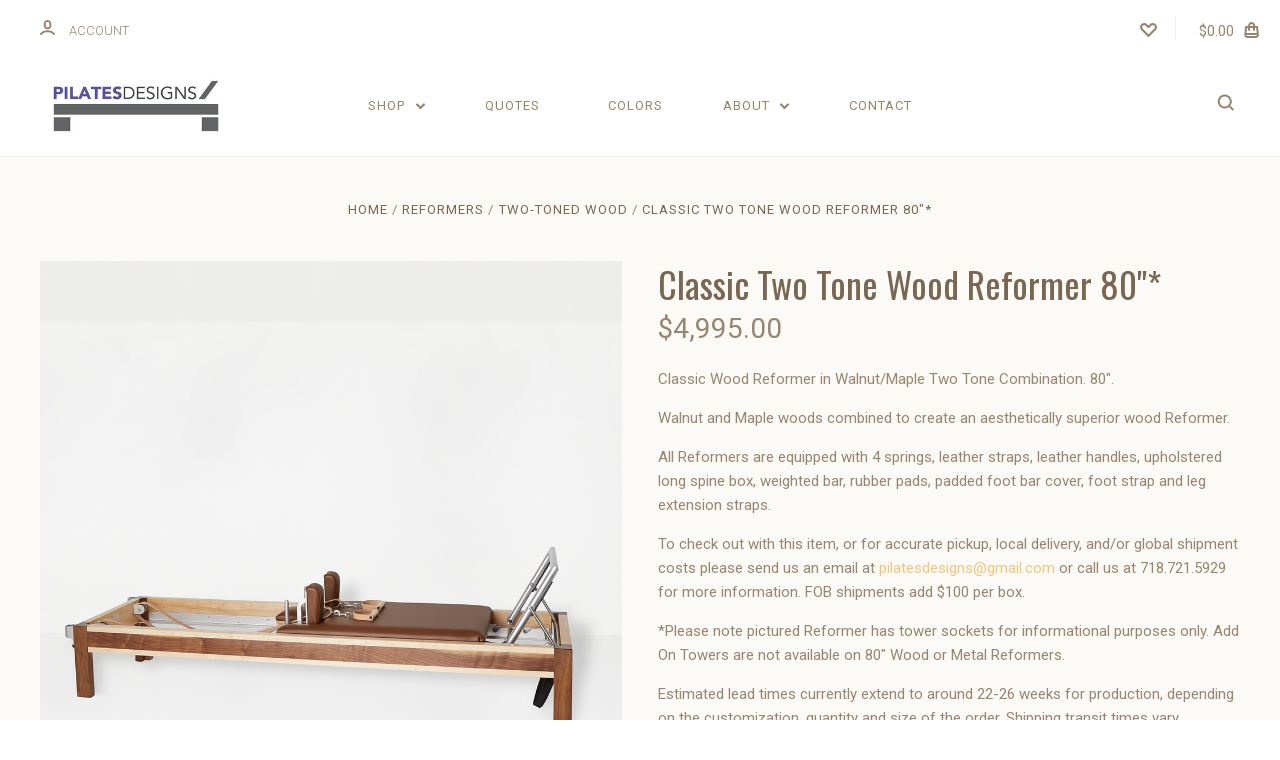

--- FILE ---
content_type: text/html; charset=UTF-8
request_url: https://pilatesdesigns.com/classic-two-tone-wood-reformer-80/
body_size: 25137
content:

<!DOCTYPE html>
<html class="no-js" lang="en">
  <head>
    <meta http-equiv="X-UA-Compatible" content="ie=edge" />
    <title>Classic Two Tone Wood Reformer 80&quot; | Pilates Designs LLC</title>
    <meta property="product:price:amount" content="4995" /><meta property="product:price:currency" content="USD" /><meta property="og:url" content="https://pilatesdesigns.com/classic-two-tone-wood-reformer-80/" /><meta property="og:site_name" content="Pilates Designs LLC" /><meta name="keywords" content="Classic Reformer, Classical Reformer, Reformer, Classical Pilates Equipment, Classical Pilates Reformer, Reformer 86, Reformer 89, Reformer Solid Walnut, Reformer Wood, Reformer Packed, Pilates Designs Reformer, Pilates Designs LLC Reformer, Reformer Walnut, Reformer Maple, Pilates Manufacturer, Pilates Equipment"><meta name="description" content="Classic Two Tone Wood Reformer 80&quot; Available in 85 Colors.  "><link rel='canonical' href='https://pilatesdesigns.com/classic-two-tone-wood-reformer-80/' /><meta name='platform' content='bigcommerce.stencil' /><meta property="og:type" content="product" />
<meta property="og:title" content="Classic Two Tone Wood Reformer 80&quot;*" />
<meta property="og:description" content="Classic Two Tone Wood Reformer 80&quot; Available in 85 Colors.  " />
<meta property="og:image" content="https://cdn11.bigcommerce.com/s-h84adkhf/products/135/images/345/RTTP__23601.1516838395.220.220.png?c=2" />
<meta property="fb:admins" content="sfa1111@gmail.com" />
<meta property="pinterest:richpins" content="enabled" />
    
     
    <link href="https://cdn11.bigcommerce.com/s-h84adkhf/product_images/PDFavicon.png?t=1702655477" rel="shortcut icon">
    <meta name="viewport" content="width=device-width, initial-scale=1, maximum-scale=1">
    <script nonce="" src="https://cdn11.bigcommerce.com/s-h84adkhf/stencil/6390c290-cbdb-013d-3a16-62f94a7ef41a/js/modernizr.js"></script>

    <script nonce="">
    function browserSupportsAllFeatures() {
        return window.Promise
            && window.fetch
            && window.URL
            && window.URLSearchParams
            && window.WeakMap
            // object-fit support
            && ('objectFit' in document.documentElement.style);
    }

    function loadScript(src) {
        var js = document.createElement('script');
        js.src = src;
        js.onerror = function () {
            console.error('Failed to load polyfill script ' + src);
        };
        document.head.appendChild(js);
    }

    if (!browserSupportsAllFeatures()) {
        loadScript('https://cdn11.bigcommerce.com/s-h84adkhf/stencil/6390c290-cbdb-013d-3a16-62f94a7ef41a/dist/theme-bundle.polyfills.js');
    }
</script>

    <script nonce="">
      window.lazySizesConfig = window.lazySizesConfig || {};
      window.lazySizesConfig.loadMode = 1;
    </script>
    <script nonce="" async src="https://cdn11.bigcommerce.com/s-h84adkhf/stencil/6390c290-cbdb-013d-3a16-62f94a7ef41a/dist/theme-bundle.head_async.js"></script>

    <link data-stencil-stylesheet href="https://cdn11.bigcommerce.com/s-h84adkhf/stencil/6390c290-cbdb-013d-3a16-62f94a7ef41a/css/theme-41a24340-b107-013e-24f7-5aaab5b7f34b.css" rel="stylesheet">
    <link href="https://fonts.googleapis.com/css?family=Montserrat:400%7CKarla:400%7CRoboto:700,400,300%7COswald:400,700&display=swap" rel="stylesheet">

    
<script type="text/javascript" src="https://checkout-sdk.bigcommerce.com/v1/loader.js" defer ></script>
<script src="https://www.google.com/recaptcha/api.js" async defer></script>
<script type="text/javascript">
var BCData = {"product_attributes":{"sku":null,"upc":null,"mpn":null,"gtin":null,"weight":null,"base":true,"image":null,"price":{"without_tax":{"formatted":"$4,995.00","value":4995,"currency":"USD"},"tax_label":"Tax"},"stock":null,"instock":true,"stock_message":null,"purchasable":true,"purchasing_message":null,"call_for_price_message":null}};
</script>

<script nonce="">
(function () {
    var xmlHttp = new XMLHttpRequest();

    xmlHttp.open('POST', 'https://bes.gcp.data.bigcommerce.com/nobot');
    xmlHttp.setRequestHeader('Content-Type', 'application/json');
    xmlHttp.send('{"store_id":"563812","timezone_offset":"-4.0","timestamp":"2026-01-16T11:25:01.04661000Z","visit_id":"6898d353-9c27-49dc-9fa4-856a8360d391","channel_id":1}');
})();
</script>

    

    
    








































    







    <!-- snippet location html_head -->

    
<script nonce="" type="application/ld+json">
  {
    "@context": "http://schema.org",
    "@type": "WebSite",
    "name": "Pilates Designs LLC",
    "url": "https://pilatesdesigns.com/"
  }
</script>
  </head>

  <body
    class="product
no-sidebar

"
    data-currency-code="USD"
  >

      
    <div class="icons-svg-sprite"><svg style="position: absolute; width: 0; height: 0;" width="0" height="0" version="1.1" xmlns="http://www.w3.org/2000/svg" xmlns:xlink="http://www.w3.org/1999/xlink">
  <defs>
    <symbol id="icon-star" viewBox="0 0 1024 1024">
      <title>star</title>
      <path class="path1" d="M984.504 339.577c-47.75-21.094-174.154-30.282-283.219-34.282-34.154-98.685-88.749-246.342-134.435-291.469-18.627-18.435-48.374-18.435-67.034 0-45.654 45.158-100.278 192.813-134.403 291.469-109.034 4-235.376 13.187-283.19 34.253-25.818 11.411-36.614 42.838-22.938 68.093 31.126 57.28 110.064 142.531 209.126 226.499-27.094 110.25-45.126 210.938-49.936 279.782-2.682 37.779 36.579 64.221 70.125 46.56 62.013-32.925 141.645-67.862 244.749-132.56 32.006 20.096 237.859 138.093 267.002 138.093 27.814 0 49.875-23.866 47.872-52.093-4.81-68.845-22.842-169.533-49.936-279.782 99.094-84 178.032-169.251 209.126-226.531 13.616-25.072 2.998-56.643-22.909-68.032v0z"></path>
    </symbol>
    <symbol id="icon-arrow-up" viewBox="0 0 1489 1024">
      <title>arrow-up</title>
      <path class="path1" d="M1186.251 890.277l-441.599-446.717-441.599 446.717c-69.413 69.413-181.72 69.413-251.133 0-69.041-70.157-69.413-183.581 0-253.738l567.398-572.795c69.041-69.413 181.72-69.413 251.133 0l567.026 572.795c69.32 70.157 69.32 183.581-0.093 253.738-69.413 69.413-181.72 69.413-251.133 0z"></path>
    </symbol>
    <symbol id="icon-arrow-left" viewBox="0 0 683 1024">
      <title>arrow-left</title>
      <path class="path1" d="M611.924 222.907l-292.493 289.142 292.493 289.142c45.449 45.449 45.449 118.983 0 164.432-45.936 45.205-120.202 45.449-166.138 0l-375.044-371.511c-45.449-45.205-45.449-118.983 0-164.432l375.044-371.267c45.936-45.388 120.202-45.388 166.138 0.061 45.449 45.449 45.449 118.983 0 164.432z"></path>
    </symbol>
    <symbol id="icon-arrow-right" viewBox="0 0 634 1024">
      <title>arrow-right</title>
      <path class="path1" d="M58.468 801.093l292.493-289.142-292.493-289.142c-45.449-45.449-45.449-118.983 0-164.432 45.936-45.205 120.202-45.449 166.138 0l375.044 371.511c45.449 45.205 45.449 118.983 0 164.432l-375.044 371.267c-45.936 45.388-120.202 45.388-166.138-0.061-45.449-45.449-45.449-118.983 0-164.432z"></path>
    </symbol>
    <symbol id="icon-close" viewBox="0 0 1024 1024">
      <title>close</title>
      <path class="path1" d="M1024 118.162l-101.095-101.095-384.356 384.357-384.296-384.357-101.156 101.095 384.356 384.357-384.356 384.357 101.156 101.095 384.296-384.296 384.356 384.296 101.095-101.095-384.296-384.357 384.296-384.357z"></path>
    </symbol>
    <symbol id="icon-arrow-down" viewBox="0 0 1024 1024">
      <title>arrow-down</title>
      <path class="path1" d="M208.453 199.435l303.599 307.118 303.599-307.118c47.721-47.721 124.932-47.721 172.654 0 47.465 48.233 47.721 126.212 0 174.445l-390.086 393.796c-47.465 47.721-124.932 47.721-172.654 0l-389.83-393.796c-47.657-48.233-47.657-126.212 0.064-174.445 47.721-47.721 124.932-47.721 172.654 0z"></path>
    </symbol>
    <symbol id="icon-search" viewBox="0 0 1024 1024">
      <title>search</title>
      <path class="path1" d="M991.284 891.053l-187.091-187.151c52.706-70.415 84.269-157.455 84.269-252.145 0-232.87-188.777-421.647-421.647-421.647s-421.647 188.777-421.647 421.647c0 232.87 188.777 421.647 421.647 421.647 94.69 0 181.85-31.563 252.265-84.269l187.031 187.091c23.552 23.552 61.621 23.552 85.173 0s23.552-61.621 0-85.173v0zM466.816 752.934c-166.37 0-301.176-134.807-301.176-301.176s134.807-301.176 301.176-301.176c166.37 0 301.176 134.807 301.176 301.176s-134.807 301.176-301.176 301.176v0z"></path>
    </symbol>
    <symbol id="icon-check-mark" viewBox="0 0 1408 1024">
      <title>check-mark</title>
      <path class="path1" d="M1317.965 53.443c-61.952-61.983-162.41-61.983-224.362 0l-551.661 551.599-271.101-271.101c-61.921-61.983-162.44-61.983-224.362 0-61.952 61.952-61.952 162.41 0 224.362l383.282 383.313c30.976 31.007 71.594 46.464 112.181 46.464s81.205-15.457 112.181-46.464l663.811-663.811c61.983-61.952 61.983-162.41 0.031-224.362z"></path>
    </symbol>
    <symbol id="icon-plus" viewBox="0 0 1024 1024">
      <title>plus</title>
      <path class="path1" d="M133.766 603.15c-44.237 0-80.101-40.816-80.101-91.161v0c0-50.344 35.865-91.161 80.101-91.161h762.774c44.237 0 80.101 40.816 80.101 91.161v0c0 50.344-35.865 91.161-80.101 91.161h-762.774z"></path>
      <path class="path2" d="M515.153 973.477c-50.344 0-91.161-35.865-91.161-80.101v-762.774c0-44.237 40.816-80.101 91.161-80.101s91.161 35.865 91.161 80.101v762.774c0 44.237-40.816 80.101-91.161 80.101z"></path>
    </symbol>
    <symbol id="icon-minus" viewBox="0 0 1024 1024">
      <title>minus</title>
      <path class="path1" d="M133.766 603.15c-44.237 0-80.101-40.816-80.101-91.161v0c0-50.344 35.865-91.161 80.101-91.161h762.774c44.237 0 80.101 40.816 80.101 91.161v0c0 50.344-35.865 91.161-80.101 91.161h-762.774z"></path>
    </symbol>
    <symbol id="icon-avatar" viewBox="0 0 1024 1024">
      <title>avatar</title>
      <path class="path1" d="M512 0c-282.752 0-512 229.248-512 512s229.248 512 512 512c282.752 0 512-229.248 512-512s-229.248-512-512-512v0zM326.72 848.256c21.312-82.752 95.808-144.256 185.28-144.256s164.032 61.504 185.344 144.256c-55.040 30.336-118.080 47.744-185.344 47.744s-130.304-17.408-185.28-47.744v0zM512 512c-35.392 0-64-28.608-64-64s28.608-64 64-64c35.392 0 64 28.608 64 64s-28.608 64-64 64v0zM802.048 763.136c-34.24-74.688-95.872-133.888-172.608-164.288 45.056-35.072 74.56-89.28 74.56-150.848 0-105.984-85.952-192-192-192s-192 86.016-192 192c0 61.568 29.504 115.776 74.56 150.848-76.736 30.4-138.368 89.6-172.608 164.288-58.368-67.392-93.952-155.008-93.952-251.136 0-212.096 171.968-384 384-384 212.096 0 384 171.904 384 384 0 96.128-35.584 183.744-93.952 251.136v0z"></path>
    </symbol>
    <symbol id="icon-calendar" viewBox="0 0 1024 1024">
      <title>calendar</title>
      <path class="path1" d="M960 64h-192c0-35.392-28.608-64-64-64s-64 28.608-64 64h-256c0-35.392-28.608-64-64-64s-64 28.608-64 64h-192c-35.392 0-64 28.608-64 64v832c0 35.392 28.608 64 64 64h896c35.392 0 64-28.608 64-64v-832c0-35.392-28.608-64-64-64v0zM128 448h768v448h-768v-448zM896 320h-768v-128h128c0 35.392 28.608 64 64 64s64-28.608 64-64h256c0 35.392 28.608 64 64 64s64-28.608 64-64h128v128z"></path>
    </symbol>
    <symbol id="icon-delete" viewBox="0 0 896 1024">
      <title>delete</title>
      <path class="path1" d="M128 960c0 35.392 28.608 64 64 64h512c35.392 0 64-28.608 64-64v-704h-640v704zM256 384h384v512h-384v-512zM832 64h-256c0-35.392-28.608-64-64-64h-128c-35.392 0-64 28.608-64 64h-256c-35.392 0-64 28.608-64 64s28.608 64 64 64h768c35.392 0 64-28.608 64-64s-28.608-64-64-64z"></path>
    </symbol>
    <symbol id="icon-edit" viewBox="0 0 1024 1024">
      <title>edit</title>
      <path class="path1" d="M946.116 248.245l-230.641-230.581c-23.552-23.552-61.681-23.552-85.173 0l-630.302 630.362v315.753h315.814l630.302-630.302c23.552-23.552 23.552-61.621 0-85.233v0zM271.059 843.309h-150.588v-150.588l2.59-2.59 150.588 150.588-2.59 2.59zM358.822 755.546l-150.588-150.588 454.355-454.355 150.588 150.588-454.355 454.355z"></path>
    </symbol>
    <symbol id="icon-phone" viewBox="0 0 1081 1024">
      <title>phone</title>
      <path class="path1" d="M821.909 161.703l-80.453 80.453c-22.245 22.245-22.245 58.208 0 80.453s58.208 22.245 80.453 0l80.453-80.453c22.245-22.245 22.245-58.208 0-80.453s-58.208-22.245-80.453 0z"></path>
      <path class="path2" d="M632.603 179.322l29.446-109.899c8.166-30.371-9.855-61.587-40.267-69.632-30.291-8.166-61.506 9.775-69.632 40.186l-29.446 109.899c-8.166 30.371 9.815 61.547 40.227 69.672 30.371 8.166 61.547-9.815 69.672-40.227z"></path>
      <path class="path3" d="M994.642 402.016l-109.899 29.446c-30.411 8.126-48.312 39.301-40.227 69.672 8.126 30.331 39.301 48.393 69.672 40.227l109.899-29.446c30.411-8.126 48.393-39.301 40.227-69.672-8.126-30.411-39.301-48.393-69.672-40.227z"></path>
      <path class="path4" d="M218.512 201.93l-160.906 160.906c-5.229 5.229-9.413 11.505-12.269 18.464-2.896 6.999-4.425 14.401-4.385 21.923-0.040 8.005 16.654 200.972 217.786 402.104s382.192 214.93 391.122 216.7c2.856 0.603 5.712 0.483 8.568 0.603 1.287 0.080 2.454 0.282 3.781 0.241 6.476-0.121 12.671-1.327 18.504-3.62 1.327-0.362 2.494-1.046 3.701-1.609 6.155-2.856 11.988-6.356 16.734-11.103l160.987-160.987c22.245-22.245 22.245-58.208 0-80.453l-160.906-160.906c-22.245-22.245-58.208-22.245-80.453 0l-40.227 40.227-160.906-160.906 40.227-40.227c22.245-22.245 22.245-58.208 0-80.453l-160.906-160.906c-22.245-22.245-58.208-22.245-80.453 0v0zM339.191 403.062l-40.227 40.227c-22.245 22.245-22.245 58.208 0 80.453l241.359 241.359c22.245 22.245 58.208 22.245 80.453 0l40.227-40.227 80.453 80.453-97.71 97.71c-57.363-16.734-143.649-17.257-304.555-178.163s-176.031-256.404-182.226-300.492l101.773-101.773 80.453 80.453z"></path>
    </symbol>
    <symbol id="icon-spinner" viewBox="0 0 1024 1024">
      <title>spinner8</title>
      <path class="path1" d="M512 1024c-136.76 0-265.334-53.258-362.040-149.96-96.702-96.706-149.96-225.28-149.96-362.040 0-96.838 27.182-191.134 78.606-272.692 50-79.296 120.664-143.372 204.356-185.3l43 85.832c-68.038 34.084-125.492 86.186-166.15 150.67-41.746 66.208-63.812 142.798-63.812 221.49 0 229.382 186.618 416 416 416s416-186.618 416-416c0-78.692-22.066-155.282-63.81-221.49-40.66-64.484-98.114-116.584-166.15-150.67l43-85.832c83.692 41.928 154.358 106.004 204.356 185.3 51.422 81.558 78.604 175.854 78.604 272.692 0 136.76-53.258 265.334-149.96 362.040-96.706 96.702-225.28 149.96-362.040 149.96z"></path>
    </symbol>
    <symbol id="icon-lock" viewBox="0 0 24 24">
      <path d="M18 8h-1V6c0-2.76-2.24-5-5-5S7 3.24 7 6v2H6c-1.1 0-2 .9-2 2v10c0 1.1.9 2 2 2h12c1.1 0 2-.9 2-2V10c0-1.1-.9-2-2-2zm-6 9c-1.1 0-2-.9-2-2s.9-2 2-2 2 .9 2 2-.9 2-2 2zm3.1-9H8.9V6c0-1.71 1.39-3.1 3.1-3.1 1.71 0 3.1 1.39 3.1 3.1v2z"></path>
    </symbol>
  </defs>
</svg>
</div>
    <div class="site-wrapper">
      <!-- snippet location header -->

      <header
  class="
    site-header
    logo-align-left
  "
  role="banner"
>

  <div data-alerts>

  </div>

  <section class="top-bar">
    <div
      class="site-alerts"
    >
      

    </div>
    <div class="container">
      <div
        class="
          top-bar-left
            no-currency-selector
        "
      >
          <div class="customer-links">
              <a class="top-bar-button" href="/login.php">
                <svg class="icon-account" width="15" height="15" viewBox="0 0 15 15" xmlns="http://www.w3.org/2000/svg"><title>account</title><path d="M14.842 13.542c-.088-.13-2.21-3.23-7.342-3.23-5.13 0-7.254 3.1-7.343 3.23-.287.43-.17 1.013.26 1.3.43.287 1.013.17 1.3-.26.017-.024 1.645-2.395 5.783-2.395 4.08 0 5.72 2.304 5.782 2.396.18.27.48.417.782.417.178 0 .36-.052.52-.158.43-.287.546-.87.258-1.3zM7.5 9.375c2.07 0 3.75-1.678 3.75-3.75V3.75C11.25 1.678 9.57 0 7.5 0 5.43 0 3.75 1.678 3.75 3.75v1.875c0 2.072 1.68 3.75 3.75 3.75zM5.625 3.75c0-1.036.84-1.875 1.875-1.875 1.036 0 1.875.84 1.875 1.875v1.875C9.375 6.66 8.535 7.5 7.5 7.5c-1.034 0-1.875-.84-1.875-1.875V3.75z"/></svg>
                <span class="button-text">
                  Account
                </span>
              </a>
          </div>

              </div>

      <div class="top-bar-center">
          <div data-cart-promos>
            

          </div>

        <h1 class="site-branding has-logo">
  <a class="site-branding-link" href="https://pilatesdesigns.com/">
      <img class="site-branding-logo" src="https://cdn11.bigcommerce.com/s-h84adkhf/images/stencil/360x120/pdlogosmall_1543333885__09352.original.jpg" alt="Pilates Designs">
  </a>
</h1>
      </div>

      <div class="top-bar-right customer-utils">
        <div class="compare-wrap" data-compare-widget>
          <button class="top-bar-button button-compare-toggle">
            Compare
            <span class="compare-items-count"></span>
          </button>
          <div class="compare-tab" id="compare-tab">
            <div class="compare-tab-upper">
              <div class="item-limit">
                Compare up to 4 items:
              </div>
              <a href="#" class="clear-compare" data-compare-remove-all>
                Clear Selection
              </a>
            </div>
            <ul
              class="compare-items-list"
              id="compare-items-wrapper"
              data-compare-items
            >
            </ul>
            <a
              class="button button-primary compare-submit"
              href="/compare"
              data-compare-link="/compare"
            >
              Compare
            </a>
          </div>
        </div>

          <a
            class="top-bar-button button-wishlist"
            href="/wishlist.php"
          >
            <svg class="icon-wishlist" width="17" height="14" viewBox="0 0 17 14" xmlns="http://www.w3.org/2000/svg"><title>wishlist</title><path d="M12.75 0c-1.173 0-2.237.482-3.005 1.26L8.5 2.515 7.255 1.26C6.485.483 5.423 0 4.25 0 1.903 0 0 1.928 0 4.305c0 1.188.758 2.3 1.527 3.077l6.222 6.303c.414.42 1.086.42 1.5 0L15.457 7.4C16.226 6.62 17 5.492 17 4.304 17 1.928 15.097 0 12.75 0zM8.5 11.4L3.022 5.85c-.386-.387-.897-.95-.897-1.545 0-1.19.95-2.153 2.125-2.153.588 0 1.12.24 1.502.63L7.75 4.798c.414.42 1.086.42 1.5 0l1.998-2.014c.383-.39.914-.63 1.502-.63 1.173 0 2.125.963 2.125 2.152 0 .595-.51 1.158-.897 1.546L8.5 11.4z"/></svg>
          </a>

        <button
          class="
            top-bar-button
            button-cart-toggle
          "
        >
            <span
              class="mini-cart-subtotal button-text"
              data-cart-subtotal="0"
            >
                $0.00
            </span>
              <svg class="icon-cart" width="15" height="16" viewBox="0 0 15 16" xmlns="http://www.w3.org/2000/svg">
  <title>bag</title>
  <path d="M11.8955 14h-8.58c-.286 0-.549-.117-.741-.329-.169-.187-.243-.423-.243-.671h10.548c0 .248-.074.484-.243.671-.192.212-.455.329-.741.329zm-7.79-8v2c0 .553.447 1 1 1 .553 0 1-.447 1-1V6h3v2c0 .553.447 1 1 1 .553 0 1-.447 1-1V6h1.095l.5 5h-10.19l.5-5h1.095zm2-2.5c0-.827.673-1.5 1.5-1.5s1.5.673 1.5 1.5V4h-3v-.5zm7.905.5h-2.905v-.5c0-1.93-1.57-3.5-3.5-3.5s-3.5 1.57-3.5 3.5V4h-2.905l-.87 8.702c-.084.842.193 1.685.761 2.312.568.627 1.378.986 2.224.986h8.58c.846 0 1.656-.359 2.224-.986.568-.627.845-1.47.761-2.313L14.0105 4z"/>
</svg>
        </button>
      </div>

      <span
        class="
          button-mobile-nav-cart
        "
      >
        <a href="/cart.php">
            <svg class="icon-cart" width="15" height="16" viewBox="0 0 15 16" xmlns="http://www.w3.org/2000/svg">
  <title>bag</title>
  <path d="M11.8955 14h-8.58c-.286 0-.549-.117-.741-.329-.169-.187-.243-.423-.243-.671h10.548c0 .248-.074.484-.243.671-.192.212-.455.329-.741.329zm-7.79-8v2c0 .553.447 1 1 1 .553 0 1-.447 1-1V6h3v2c0 .553.447 1 1 1 .553 0 1-.447 1-1V6h1.095l.5 5h-10.19l.5-5h1.095zm2-2.5c0-.827.673-1.5 1.5-1.5s1.5.673 1.5 1.5V4h-3v-.5zm7.905.5h-2.905v-.5c0-1.93-1.57-3.5-3.5-3.5s-3.5 1.57-3.5 3.5V4h-2.905l-.87 8.702c-.084.842.193 1.685.761 2.312.568.627 1.378.986 2.224.986h8.58c.846 0 1.656-.359 2.224-.986.568-.627.845-1.47.761-2.313L14.0105 4z"/>
</svg>
        </a>
      </span>

      <button
        class="
          button-mobile-nav-toggle
        "
      >
        <i class="burger"></i>
      </button>
    </div>
  </section>

  <section class="main-nav-bar">
    <div class="container">

        <h1 class="site-branding has-logo">
  <a class="site-branding-link" href="https://pilatesdesigns.com/">
      <img class="site-branding-logo" src="https://cdn11.bigcommerce.com/s-h84adkhf/images/stencil/360x120/pdlogosmall_1543333885__09352.original.jpg" alt="Pilates Designs">
  </a>
</h1>

<nav class="navigation">
  <ul>
        <li class="dropdown mega-nav">
          <a class="dropdown-toggle top-level-nav-link" href="#">
            Shop
            <svg class="icon-arrow-down" width="9" height="7" viewBox="0 0 9 7" xmlns="http://www.w3.org/2000/svg"><title>dropdown_arrow</title><path d="M1.832.753l2.668 2.7 2.67-2.7c.418-.42 1.097-.42 1.516 0 .417.424.42 1.11 0 1.533l-3.428 3.46c-.417.42-1.098.42-1.518 0L.314 2.287c-.42-.424-.42-1.11 0-1.533.42-.42 1.1-.42 1.518 0z"/></svg>
          </a>
          <div class="dropdown-panel mega-nav-panel">
            <div class="container">
              <ul class="mega-nav-list ">
                
  <li class="parent has-children tier-dropdown">
    <a href="https://pilatesdesigns.com/archival-classics/">Archival Classics</a>
      <ul class="children">
          <li>
            <a href="https://pilatesdesigns.com/archival-reformer/">Archival Reformer</a>
          </li>
          <li>
            <a href="https://pilatesdesigns.com/archival-arm-baby-chair/">Archival Arm Chair</a>
          </li>
          <li>
            <a href="https://pilatesdesigns.com/archival-low-chair/">Archival Low Chair</a>
          </li>
          <li>
            <a href="https://pilatesdesigns.com/archival-high-chair/">Archival High Chair</a>
          </li>
      </ul>
  </li>
  <li class="parent has-children tier-dropdown">
    <a href="https://pilatesdesigns.com/reformer/">Reformers</a>
      <ul class="children">
          <li>
            <a href="https://pilatesdesigns.com/aluminum/">Aluminum</a>
          </li>
          <li>
            <a href="https://pilatesdesigns.com/footboards/">Footboards</a>
          </li>
          <li>
            <a href="https://pilatesdesigns.com/reformer-wood/">Solid Maple</a>
          </li>
          <li>
            <a href="https://pilatesdesigns.com/solid-walnut/">Solid Walnut</a>
          </li>
          <li>
            <a href="https://pilatesdesigns.com/two-toned/">Two-Toned Wood</a>
          </li>
          <li>
            <a href="https://pilatesdesigns.com/add-ons-for-reformers/">Add on Tower</a>
          </li>
          <li>
            <a href="https://pilatesdesigns.com/reformer-accessories/">Reformer Accessories</a>
          </li>
      </ul>
  </li>
  <li class="parent has-children tier-dropdown">
    <a href="https://pilatesdesigns.com/cadillacs/">Cadillacs</a>
      <ul class="children">
          <li>
            <a href="https://pilatesdesigns.com/cadillac-accessories/">Cadillac Accessories</a>
          </li>
      </ul>
  </li>
  <li class="parent has-children tier-dropdown">
    <a href="https://pilatesdesigns.com/towers/">Towers</a>
      <ul class="children">
          <li>
            <a href="https://pilatesdesigns.com/tower-accessories/">Tower Accessories</a>
          </li>
      </ul>
  </li>
  <li class="parent has-children tier-dropdown">
    <a href="https://pilatesdesigns.com/chairs/">Chairs</a>
      <ul class="children">
          <li>
            <a href="https://pilatesdesigns.com/chair-accessories/">Chair Accessories</a>
          </li>
      </ul>
  </li>
  <li class="parent has-children tier-dropdown">
    <a href="https://pilatesdesigns.com/mats/">Mats</a>
      <ul class="children">
          <li>
            <a href="https://pilatesdesigns.com/mat-accessories/">Mat Accessories</a>
          </li>
      </ul>
  </li>
  <li class="parent ">
    <a href="https://pilatesdesigns.com/barrels/">Barrels</a>
  </li>
  <li class="parent has-children tier-dropdown">
    <a href="https://pilatesdesigns.com/other-equipment/">Add&#x27;l Apparatus</a>
      <ul class="children">
          <li>
            <a href="https://pilatesdesigns.com/pedipole-1/">Pedipole</a>
          </li>
          <li>
            <a href="https://pilatesdesigns.com/swedish-bars/">Swedish Bars</a>
          </li>
      </ul>
  </li>
  <li class="parent has-children tier-dropdown">
    <a href="https://pilatesdesigns.com/accessories/">Accessories</a>
      <ul class="children">
          <li>
            <a href="https://pilatesdesigns.com/best-sellers/">Best-Sellers</a>
          </li>
          <li>
            <a href="https://pilatesdesigns.com/reformer-footboards/">Reformer Footboards</a>
          </li>
          <li>
            <a href="https://pilatesdesigns.com/vinyl-straps/">Vinyl Straps</a>
          </li>
          <li>
            <a href="https://pilatesdesigns.com/handles/">Handles</a>
          </li>
          <li>
            <a href="https://pilatesdesigns.com/springs/">Springs</a>
          </li>
          <li>
            <a href="https://pilatesdesigns.com/boxes/">Boxes</a>
          </li>
          <li>
            <a href="https://pilatesdesigns.com/pillows/">Pillows</a>
          </li>
          <li>
            <a href="https://pilatesdesigns.com/weighted-bars-1/">Weighted Bars</a>
          </li>
          <li>
            <a href="https://pilatesdesigns.com/she/">Sheepskin</a>
          </li>
          <li>
            <a href="https://pilatesdesigns.com/webbing-straps/">Webbing Straps</a>
          </li>
          <li>
            <a href="https://pilatesdesigns.com/small-parts/">Small Parts</a>
          </li>
      </ul>
  </li>
              </ul>
            </div>
          </div>
        </li>
          <li class="nav-page">
            <a class="top-level-nav-link" href="http://goo.gl/forms/Ve7nHHFJD2BYcaT32">Quotes</a>
          </li>
          <li class="nav-page">
            <a class="top-level-nav-link" href="https://pilatesdesigns.com/colors/">Colors</a>
          </li>
          <li class="nav-page dropdown">
            <a class="dropdown-toggle top-level-nav-link" href="#">
              About
              <svg class="icon-arrow-down" width="9" height="7" viewBox="0 0 9 7" xmlns="http://www.w3.org/2000/svg"><title>dropdown_arrow</title><path d="M1.832.753l2.668 2.7 2.67-2.7c.418-.42 1.097-.42 1.516 0 .417.424.42 1.11 0 1.533l-3.428 3.46c-.417.42-1.098.42-1.518 0L.314 2.287c-.42-.424-.42-1.11 0-1.533.42-.42 1.1-.42 1.518 0z"/></svg>
            </a>
            <div class="dropdown-panel"><ul>
  <li class="parent-all"><a href="https://pilatesdesigns.com/more/">About</a></li>
    <li >
      <a  href="https://pilatesdesigns.com/payments/">Payments</a>
    </li>
    <li >
      <a  href="https://pilatesdesigns.com/pricing/">Pricing</a>
    </li>
    <li >
      <a  href="https://pilatesdesigns.com/dear-sylvia/">&quot;Dear Sylvia,&quot;</a>
    </li>
    <li >
      <a  href="https://pilatesdesigns.com/shipping/">Shipping</a>
    </li>
    <li >
      <a  href="https://pilatesdesigns.com/maintenance/">Maintenance</a>
    </li>
    <li >
      <a  href="https://pilatesdesigns.com/policy/">Policy</a>
    </li>
    <li >
      <a  href="https://pilatesdesigns.com/privacy/">Privacy</a>
    </li>
    <li >
      <a  href="https://pilatesdesigns.com/faqs/">FAQs</a>
    </li>
</ul>
</div>
          </li>
          <li class="nav-page">
            <a class="top-level-nav-link" href="https://pilatesdesigns.com/contact-us/">Contact</a>
          </li>
  </ul>


</nav>

<div class="search-button-wrap">
  <button class="button-search-toggle">
    <svg class="icon-search" width="17" height="17" viewBox="0 0 17 17" xmlns="http://www.w3.org/2000/svg"><title>search_icon</title><path d="M16.46 14.8l-3.1-3.1c.87-1.18 1.4-2.63 1.4-4.2 0-3.87-3.14-7-7-7-3.88 0-7 3.13-7 7s3.12 7 7 7c1.56 0 3-.52 4.18-1.4l3.1 3.1c.4.4 1.03.4 1.42 0 .4-.38.4-1.02 0-1.4zm-8.7-2.3c-2.77 0-5-2.24-5-5s2.23-5 5-5c2.75 0 5 2.24 5 5s-2.25 5-5 5z"/></svg>
  </button>
</div>



    </div>
  </section>
</header>
      <div class="site-canvas">
        <div class="on-canvas">
          <div data-content-region="home_below_menu"></div>
          <div data-content-region="header_bottom--global"><div data-layout-id="0e690670-9165-4335-aa8f-e8b2c444d941">       <div data-sub-layout-container="2742a9d9-bac8-4a70-b7d2-dbea4aeb0b8f" data-layout-name="Layout">
    <style data-container-styling="2742a9d9-bac8-4a70-b7d2-dbea4aeb0b8f">
        [data-sub-layout-container="2742a9d9-bac8-4a70-b7d2-dbea4aeb0b8f"] {
            box-sizing: border-box;
            display: flex;
            flex-wrap: wrap;
            z-index: 0;
            position: relative;
            height: ;
            padding-top: 0px;
            padding-right: 0px;
            padding-bottom: 0px;
            padding-left: 0px;
            margin-top: 0px;
            margin-right: 0px;
            margin-bottom: 0px;
            margin-left: 0px;
            border-width: 0px;
            border-style: solid;
            border-color: #333333;
        }

        [data-sub-layout-container="2742a9d9-bac8-4a70-b7d2-dbea4aeb0b8f"]:after {
            display: block;
            position: absolute;
            top: 0;
            left: 0;
            bottom: 0;
            right: 0;
            background-size: cover;
            z-index: auto;
        }
    </style>

    <div data-sub-layout="750acb90-ea9b-441a-a3de-ae2ee49ec54c">
        <style data-column-styling="750acb90-ea9b-441a-a3de-ae2ee49ec54c">
            [data-sub-layout="750acb90-ea9b-441a-a3de-ae2ee49ec54c"] {
                display: flex;
                flex-direction: column;
                box-sizing: border-box;
                flex-basis: 100%;
                max-width: 100%;
                z-index: 0;
                position: relative;
                height: ;
                padding-top: 0px;
                padding-right: 10.5px;
                padding-bottom: 0px;
                padding-left: 10.5px;
                margin-top: 0px;
                margin-right: 0px;
                margin-bottom: 0px;
                margin-left: 0px;
                border-width: 0px;
                border-style: solid;
                border-color: #333333;
                justify-content: center;
            }
            [data-sub-layout="750acb90-ea9b-441a-a3de-ae2ee49ec54c"]:after {
                display: block;
                position: absolute;
                top: 0;
                left: 0;
                bottom: 0;
                right: 0;
                background-size: cover;
                z-index: auto;
            }
            @media only screen and (max-width: 700px) {
                [data-sub-layout="750acb90-ea9b-441a-a3de-ae2ee49ec54c"] {
                    flex-basis: 100%;
                    max-width: 100%;
                }
            }
        </style>
    </div>
</div>

</div></div>
          <div data-content-region="header_bottom"></div>

          
          <main class="main-content">
              <section
  class="
    product-details
    product-block
    section
      product-single
    bag-icon
    product-description-first
  "
    data-product-container
  data-product-title="Classic Two Tone Wood Reformer 80&quot;*"
  data-product-id="135"
  data-event-type="product"
  data-entity-id="135"
  data-name="Classic Two Tone Wood Reformer 80&quot;*"
  data-product-category="Reformers, Reformers/Two-Toned Wood"
  data-product-brand=""
  data-product-price="4995"
  data-product-variant="single-product-option"
>
  <div class="container">
      <div class="breadcrumbs-container">
  <ul class="breadcrumbs">
      <li class="breadcrumb ">
          <a href="https://pilatesdesigns.com/" class="breadcrumb-label breadcrumb-link"><span itemprop="name">Home</span></a>
      </li>
      <li class="breadcrumb ">
          <a href="https://pilatesdesigns.com/reformer/" class="breadcrumb-label breadcrumb-link"><span itemprop="name">Reformers</span></a>
      </li>
      <li class="breadcrumb ">
          <a href="https://pilatesdesigns.com/two-toned/" class="breadcrumb-label breadcrumb-link"><span itemprop="name">Two-Toned Wood</span></a>
      </li>
      <li class="breadcrumb is-active">
          <a href="https://pilatesdesigns.com/classic-two-tone-wood-reformer-80/" class="breadcrumb-label breadcrumb-link"><span itemprop="name">Classic Two Tone Wood Reformer 80&quot;*</span></a>
      </li>
  </ul>
</div>

    <div class="product-details-column">
      <div class="product-images-container">
  <div class="product-images-loader">
    <svg class="icon icon-spinner">
      <use xlink:href="#icon-spinner" />
    </svg>
  </div>

  <div class="product-slides-container">
    <div class="product-slides-wrap">
          <a
            class="product-image"
            style="background-image:url(https://cdn11.bigcommerce.com/s-h84adkhf/images/stencil/2048x2048/products/135/345/RTTP__23601.1516838395.png?c=2);"
            href="https://cdn11.bigcommerce.com/s-h84adkhf/images/stencil/2048x2048/products/135/345/RTTP__23601.1516838395.png?c=2"
            data-product-image
          >
             <img
               src="https://cdn11.bigcommerce.com/s-h84adkhf/images/stencil/1024x1024/products/135/345/RTTP__23601.1516838395.png?c=2"
               alt="Classic Two Tone Wood Reformer 80&quot;*"
               data-lazy="https://cdn11.bigcommerce.com/s-h84adkhf/images/stencil/1024x1024/products/135/345/RTTP__23601.1516838395.png?c=2"
              >
          </a>
          <a
            class="product-image"
            style="background-image:url(https://cdn11.bigcommerce.com/s-h84adkhf/images/stencil/2048x2048/products/135/346/RTTPA__83791.1516838396.png?c=2);"
            href="https://cdn11.bigcommerce.com/s-h84adkhf/images/stencil/2048x2048/products/135/346/RTTPA__83791.1516838396.png?c=2"
            data-product-image
          >
             <img
               src="https://cdn11.bigcommerce.com/s-h84adkhf/images/stencil/1024x1024/products/135/346/RTTPA__83791.1516838396.png?c=2"
               alt="Classic Two Tone Wood Reformer 80&quot;*"
               data-lazy="https://cdn11.bigcommerce.com/s-h84adkhf/images/stencil/1024x1024/products/135/346/RTTPA__83791.1516838396.png?c=2"
              >
          </a>
          <a
            class="product-image"
            style="background-image:url(https://cdn11.bigcommerce.com/s-h84adkhf/images/stencil/2048x2048/products/135/347/RTTPB__07299.1516838397.png?c=2);"
            href="https://cdn11.bigcommerce.com/s-h84adkhf/images/stencil/2048x2048/products/135/347/RTTPB__07299.1516838397.png?c=2"
            data-product-image
          >
             <img
               src="https://cdn11.bigcommerce.com/s-h84adkhf/images/stencil/1024x1024/products/135/347/RTTPB__07299.1516838397.png?c=2"
               alt="Classic Two Tone Wood Reformer 80&quot;*"
               data-lazy="https://cdn11.bigcommerce.com/s-h84adkhf/images/stencil/1024x1024/products/135/347/RTTPB__07299.1516838397.png?c=2"
              >
          </a>
          <a
            class="product-image"
            style="background-image:url(https://cdn11.bigcommerce.com/s-h84adkhf/images/stencil/2048x2048/products/135/628/Reformer-Two-Tone-0019__67197.1607544409.JPG?c=2);"
            href="https://cdn11.bigcommerce.com/s-h84adkhf/images/stencil/2048x2048/products/135/628/Reformer-Two-Tone-0019__67197.1607544409.JPG?c=2"
            data-product-image
          >
             <img
               src="https://cdn11.bigcommerce.com/s-h84adkhf/images/stencil/1024x1024/products/135/628/Reformer-Two-Tone-0019__67197.1607544409.JPG?c=2"
               alt="Classic Two Tone Wood Reformer 80&quot;*"
               data-lazy="https://cdn11.bigcommerce.com/s-h84adkhf/images/stencil/1024x1024/products/135/628/Reformer-Two-Tone-0019__67197.1607544409.JPG?c=2"
              >
          </a>
          <a
            class="product-image"
            style="background-image:url(https://cdn11.bigcommerce.com/s-h84adkhf/images/stencil/2048x2048/products/135/629/Reformer-Two-Tone-0012__90857.1607544409.JPG?c=2);"
            href="https://cdn11.bigcommerce.com/s-h84adkhf/images/stencil/2048x2048/products/135/629/Reformer-Two-Tone-0012__90857.1607544409.JPG?c=2"
            data-product-image
          >
             <img
               src="https://cdn11.bigcommerce.com/s-h84adkhf/images/stencil/1024x1024/products/135/629/Reformer-Two-Tone-0012__90857.1607544409.JPG?c=2"
               alt="Classic Two Tone Wood Reformer 80&quot;*"
               data-lazy="https://cdn11.bigcommerce.com/s-h84adkhf/images/stencil/1024x1024/products/135/629/Reformer-Two-Tone-0012__90857.1607544409.JPG?c=2"
              >
          </a>
          <a
            class="product-image"
            style="background-image:url(https://cdn11.bigcommerce.com/s-h84adkhf/images/stencil/2048x2048/products/135/630/Reformer-Two-Tone-0015__46349.1607544414.JPG?c=2);"
            href="https://cdn11.bigcommerce.com/s-h84adkhf/images/stencil/2048x2048/products/135/630/Reformer-Two-Tone-0015__46349.1607544414.JPG?c=2"
            data-product-image
          >
             <img
               src="https://cdn11.bigcommerce.com/s-h84adkhf/images/stencil/1024x1024/products/135/630/Reformer-Two-Tone-0015__46349.1607544414.JPG?c=2"
               alt="Classic Two Tone Wood Reformer 80&quot;*"
               data-lazy="https://cdn11.bigcommerce.com/s-h84adkhf/images/stencil/1024x1024/products/135/630/Reformer-Two-Tone-0015__46349.1607544414.JPG?c=2"
              >
          </a>
          <a
            class="product-image"
            style="background-image:url(https://cdn11.bigcommerce.com/s-h84adkhf/images/stencil/2048x2048/products/135/631/Reformer-Two-Tone-0013__62247.1607544414.JPG?c=2);"
            href="https://cdn11.bigcommerce.com/s-h84adkhf/images/stencil/2048x2048/products/135/631/Reformer-Two-Tone-0013__62247.1607544414.JPG?c=2"
            data-product-image
          >
             <img
               src="https://cdn11.bigcommerce.com/s-h84adkhf/images/stencil/1024x1024/products/135/631/Reformer-Two-Tone-0013__62247.1607544414.JPG?c=2"
               alt="Classic Two Tone Wood Reformer 80&quot;*"
               data-lazy="https://cdn11.bigcommerce.com/s-h84adkhf/images/stencil/1024x1024/products/135/631/Reformer-Two-Tone-0013__62247.1607544414.JPG?c=2"
              >
          </a>
          <a
            class="product-image"
            style="background-image:url(https://cdn11.bigcommerce.com/s-h84adkhf/images/stencil/2048x2048/products/135/632/Reformer-Two-Tone-0017__42653.1607544416.JPG?c=2);"
            href="https://cdn11.bigcommerce.com/s-h84adkhf/images/stencil/2048x2048/products/135/632/Reformer-Two-Tone-0017__42653.1607544416.JPG?c=2"
            data-product-image
          >
             <img
               src="https://cdn11.bigcommerce.com/s-h84adkhf/images/stencil/1024x1024/products/135/632/Reformer-Two-Tone-0017__42653.1607544416.JPG?c=2"
               alt="Classic Two Tone Wood Reformer 80&quot;*"
               data-lazy="https://cdn11.bigcommerce.com/s-h84adkhf/images/stencil/1024x1024/products/135/632/Reformer-Two-Tone-0017__42653.1607544416.JPG?c=2"
              >
          </a>
    </div>
  </div>

  <div class="product-images-pagination">
      <div class="pagination-item">
        <img
    src="https://cdn11.bigcommerce.com/s-h84adkhf/images/stencil/160w/products/135/345/RTTP__23601.1516838395.png?c=2"
    alt="Classic Two Tone Wood Reformer 80&quot;*"
    title="Classic Two Tone Wood Reformer 80&quot;*"
    data-sizes="auto"
        srcset="https://cdn11.bigcommerce.com/s-h84adkhf/images/stencil/80w/products/135/345/RTTP__23601.1516838395.png?c=2"
    data-srcset="https://cdn11.bigcommerce.com/s-h84adkhf/images/stencil/80w/products/135/345/RTTP__23601.1516838395.png?c=2 80w, https://cdn11.bigcommerce.com/s-h84adkhf/images/stencil/160w/products/135/345/RTTP__23601.1516838395.png?c=2 160w, https://cdn11.bigcommerce.com/s-h84adkhf/images/stencil/320w/products/135/345/RTTP__23601.1516838395.png?c=2 320w, https://cdn11.bigcommerce.com/s-h84adkhf/images/stencil/640w/products/135/345/RTTP__23601.1516838395.png?c=2 640w, https://cdn11.bigcommerce.com/s-h84adkhf/images/stencil/960w/products/135/345/RTTP__23601.1516838395.png?c=2 960w, https://cdn11.bigcommerce.com/s-h84adkhf/images/stencil/1280w/products/135/345/RTTP__23601.1516838395.png?c=2 1280w, https://cdn11.bigcommerce.com/s-h84adkhf/images/stencil/1920w/products/135/345/RTTP__23601.1516838395.png?c=2 1920w, https://cdn11.bigcommerce.com/s-h84adkhf/images/stencil/2560w/products/135/345/RTTP__23601.1516838395.png?c=2 2560w"
  class="lazyload"
  style="object-fit: contain;"
  
/>
      </div>
      <div class="pagination-item">
        <img
    src="https://cdn11.bigcommerce.com/s-h84adkhf/images/stencil/160w/products/135/346/RTTPA__83791.1516838396.png?c=2"
    alt="Classic Two Tone Wood Reformer 80&quot;*"
    title="Classic Two Tone Wood Reformer 80&quot;*"
    data-sizes="auto"
        srcset="https://cdn11.bigcommerce.com/s-h84adkhf/images/stencil/80w/products/135/346/RTTPA__83791.1516838396.png?c=2"
    data-srcset="https://cdn11.bigcommerce.com/s-h84adkhf/images/stencil/80w/products/135/346/RTTPA__83791.1516838396.png?c=2 80w, https://cdn11.bigcommerce.com/s-h84adkhf/images/stencil/160w/products/135/346/RTTPA__83791.1516838396.png?c=2 160w, https://cdn11.bigcommerce.com/s-h84adkhf/images/stencil/320w/products/135/346/RTTPA__83791.1516838396.png?c=2 320w, https://cdn11.bigcommerce.com/s-h84adkhf/images/stencil/640w/products/135/346/RTTPA__83791.1516838396.png?c=2 640w, https://cdn11.bigcommerce.com/s-h84adkhf/images/stencil/960w/products/135/346/RTTPA__83791.1516838396.png?c=2 960w, https://cdn11.bigcommerce.com/s-h84adkhf/images/stencil/1280w/products/135/346/RTTPA__83791.1516838396.png?c=2 1280w, https://cdn11.bigcommerce.com/s-h84adkhf/images/stencil/1920w/products/135/346/RTTPA__83791.1516838396.png?c=2 1920w, https://cdn11.bigcommerce.com/s-h84adkhf/images/stencil/2560w/products/135/346/RTTPA__83791.1516838396.png?c=2 2560w"
  class="lazyload"
  style="object-fit: contain;"
  
/>
      </div>
      <div class="pagination-item">
        <img
    src="https://cdn11.bigcommerce.com/s-h84adkhf/images/stencil/160w/products/135/347/RTTPB__07299.1516838397.png?c=2"
    alt="Classic Two Tone Wood Reformer 80&quot;*"
    title="Classic Two Tone Wood Reformer 80&quot;*"
    data-sizes="auto"
        srcset="https://cdn11.bigcommerce.com/s-h84adkhf/images/stencil/80w/products/135/347/RTTPB__07299.1516838397.png?c=2"
    data-srcset="https://cdn11.bigcommerce.com/s-h84adkhf/images/stencil/80w/products/135/347/RTTPB__07299.1516838397.png?c=2 80w, https://cdn11.bigcommerce.com/s-h84adkhf/images/stencil/160w/products/135/347/RTTPB__07299.1516838397.png?c=2 160w, https://cdn11.bigcommerce.com/s-h84adkhf/images/stencil/320w/products/135/347/RTTPB__07299.1516838397.png?c=2 320w, https://cdn11.bigcommerce.com/s-h84adkhf/images/stencil/640w/products/135/347/RTTPB__07299.1516838397.png?c=2 640w, https://cdn11.bigcommerce.com/s-h84adkhf/images/stencil/960w/products/135/347/RTTPB__07299.1516838397.png?c=2 960w, https://cdn11.bigcommerce.com/s-h84adkhf/images/stencil/1280w/products/135/347/RTTPB__07299.1516838397.png?c=2 1280w, https://cdn11.bigcommerce.com/s-h84adkhf/images/stencil/1920w/products/135/347/RTTPB__07299.1516838397.png?c=2 1920w, https://cdn11.bigcommerce.com/s-h84adkhf/images/stencil/2560w/products/135/347/RTTPB__07299.1516838397.png?c=2 2560w"
  class="lazyload"
  style="object-fit: contain;"
  
/>
      </div>
      <div class="pagination-item">
        <img
    src="https://cdn11.bigcommerce.com/s-h84adkhf/images/stencil/160w/products/135/628/Reformer-Two-Tone-0019__67197.1607544409.JPG?c=2"
    alt="Classic Two Tone Wood Reformer 80&quot;*"
    title="Classic Two Tone Wood Reformer 80&quot;*"
    data-sizes="auto"
        srcset="https://cdn11.bigcommerce.com/s-h84adkhf/images/stencil/80w/products/135/628/Reformer-Two-Tone-0019__67197.1607544409.JPG?c=2"
    data-srcset="https://cdn11.bigcommerce.com/s-h84adkhf/images/stencil/80w/products/135/628/Reformer-Two-Tone-0019__67197.1607544409.JPG?c=2 80w, https://cdn11.bigcommerce.com/s-h84adkhf/images/stencil/160w/products/135/628/Reformer-Two-Tone-0019__67197.1607544409.JPG?c=2 160w, https://cdn11.bigcommerce.com/s-h84adkhf/images/stencil/320w/products/135/628/Reformer-Two-Tone-0019__67197.1607544409.JPG?c=2 320w, https://cdn11.bigcommerce.com/s-h84adkhf/images/stencil/640w/products/135/628/Reformer-Two-Tone-0019__67197.1607544409.JPG?c=2 640w, https://cdn11.bigcommerce.com/s-h84adkhf/images/stencil/960w/products/135/628/Reformer-Two-Tone-0019__67197.1607544409.JPG?c=2 960w, https://cdn11.bigcommerce.com/s-h84adkhf/images/stencil/1280w/products/135/628/Reformer-Two-Tone-0019__67197.1607544409.JPG?c=2 1280w, https://cdn11.bigcommerce.com/s-h84adkhf/images/stencil/1920w/products/135/628/Reformer-Two-Tone-0019__67197.1607544409.JPG?c=2 1920w, https://cdn11.bigcommerce.com/s-h84adkhf/images/stencil/2560w/products/135/628/Reformer-Two-Tone-0019__67197.1607544409.JPG?c=2 2560w"
  class="lazyload"
  style="object-fit: contain;"
  
/>
      </div>
      <div class="pagination-item">
        <img
    src="https://cdn11.bigcommerce.com/s-h84adkhf/images/stencil/160w/products/135/629/Reformer-Two-Tone-0012__90857.1607544409.JPG?c=2"
    alt="Classic Two Tone Wood Reformer 80&quot;*"
    title="Classic Two Tone Wood Reformer 80&quot;*"
    data-sizes="auto"
        srcset="https://cdn11.bigcommerce.com/s-h84adkhf/images/stencil/80w/products/135/629/Reformer-Two-Tone-0012__90857.1607544409.JPG?c=2"
    data-srcset="https://cdn11.bigcommerce.com/s-h84adkhf/images/stencil/80w/products/135/629/Reformer-Two-Tone-0012__90857.1607544409.JPG?c=2 80w, https://cdn11.bigcommerce.com/s-h84adkhf/images/stencil/160w/products/135/629/Reformer-Two-Tone-0012__90857.1607544409.JPG?c=2 160w, https://cdn11.bigcommerce.com/s-h84adkhf/images/stencil/320w/products/135/629/Reformer-Two-Tone-0012__90857.1607544409.JPG?c=2 320w, https://cdn11.bigcommerce.com/s-h84adkhf/images/stencil/640w/products/135/629/Reformer-Two-Tone-0012__90857.1607544409.JPG?c=2 640w, https://cdn11.bigcommerce.com/s-h84adkhf/images/stencil/960w/products/135/629/Reformer-Two-Tone-0012__90857.1607544409.JPG?c=2 960w, https://cdn11.bigcommerce.com/s-h84adkhf/images/stencil/1280w/products/135/629/Reformer-Two-Tone-0012__90857.1607544409.JPG?c=2 1280w, https://cdn11.bigcommerce.com/s-h84adkhf/images/stencil/1920w/products/135/629/Reformer-Two-Tone-0012__90857.1607544409.JPG?c=2 1920w, https://cdn11.bigcommerce.com/s-h84adkhf/images/stencil/2560w/products/135/629/Reformer-Two-Tone-0012__90857.1607544409.JPG?c=2 2560w"
  class="lazyload"
  style="object-fit: contain;"
  
/>
      </div>
      <div class="pagination-item">
        <img
    src="https://cdn11.bigcommerce.com/s-h84adkhf/images/stencil/160w/products/135/630/Reformer-Two-Tone-0015__46349.1607544414.JPG?c=2"
    alt="Classic Two Tone Wood Reformer 80&quot;*"
    title="Classic Two Tone Wood Reformer 80&quot;*"
    data-sizes="auto"
        srcset="https://cdn11.bigcommerce.com/s-h84adkhf/images/stencil/80w/products/135/630/Reformer-Two-Tone-0015__46349.1607544414.JPG?c=2"
    data-srcset="https://cdn11.bigcommerce.com/s-h84adkhf/images/stencil/80w/products/135/630/Reformer-Two-Tone-0015__46349.1607544414.JPG?c=2 80w, https://cdn11.bigcommerce.com/s-h84adkhf/images/stencil/160w/products/135/630/Reformer-Two-Tone-0015__46349.1607544414.JPG?c=2 160w, https://cdn11.bigcommerce.com/s-h84adkhf/images/stencil/320w/products/135/630/Reformer-Two-Tone-0015__46349.1607544414.JPG?c=2 320w, https://cdn11.bigcommerce.com/s-h84adkhf/images/stencil/640w/products/135/630/Reformer-Two-Tone-0015__46349.1607544414.JPG?c=2 640w, https://cdn11.bigcommerce.com/s-h84adkhf/images/stencil/960w/products/135/630/Reformer-Two-Tone-0015__46349.1607544414.JPG?c=2 960w, https://cdn11.bigcommerce.com/s-h84adkhf/images/stencil/1280w/products/135/630/Reformer-Two-Tone-0015__46349.1607544414.JPG?c=2 1280w, https://cdn11.bigcommerce.com/s-h84adkhf/images/stencil/1920w/products/135/630/Reformer-Two-Tone-0015__46349.1607544414.JPG?c=2 1920w, https://cdn11.bigcommerce.com/s-h84adkhf/images/stencil/2560w/products/135/630/Reformer-Two-Tone-0015__46349.1607544414.JPG?c=2 2560w"
  class="lazyload"
  style="object-fit: contain;"
  
/>
      </div>
      <div class="pagination-item">
        <img
    src="https://cdn11.bigcommerce.com/s-h84adkhf/images/stencil/160w/products/135/631/Reformer-Two-Tone-0013__62247.1607544414.JPG?c=2"
    alt="Classic Two Tone Wood Reformer 80&quot;*"
    title="Classic Two Tone Wood Reformer 80&quot;*"
    data-sizes="auto"
        srcset="https://cdn11.bigcommerce.com/s-h84adkhf/images/stencil/80w/products/135/631/Reformer-Two-Tone-0013__62247.1607544414.JPG?c=2"
    data-srcset="https://cdn11.bigcommerce.com/s-h84adkhf/images/stencil/80w/products/135/631/Reformer-Two-Tone-0013__62247.1607544414.JPG?c=2 80w, https://cdn11.bigcommerce.com/s-h84adkhf/images/stencil/160w/products/135/631/Reformer-Two-Tone-0013__62247.1607544414.JPG?c=2 160w, https://cdn11.bigcommerce.com/s-h84adkhf/images/stencil/320w/products/135/631/Reformer-Two-Tone-0013__62247.1607544414.JPG?c=2 320w, https://cdn11.bigcommerce.com/s-h84adkhf/images/stencil/640w/products/135/631/Reformer-Two-Tone-0013__62247.1607544414.JPG?c=2 640w, https://cdn11.bigcommerce.com/s-h84adkhf/images/stencil/960w/products/135/631/Reformer-Two-Tone-0013__62247.1607544414.JPG?c=2 960w, https://cdn11.bigcommerce.com/s-h84adkhf/images/stencil/1280w/products/135/631/Reformer-Two-Tone-0013__62247.1607544414.JPG?c=2 1280w, https://cdn11.bigcommerce.com/s-h84adkhf/images/stencil/1920w/products/135/631/Reformer-Two-Tone-0013__62247.1607544414.JPG?c=2 1920w, https://cdn11.bigcommerce.com/s-h84adkhf/images/stencil/2560w/products/135/631/Reformer-Two-Tone-0013__62247.1607544414.JPG?c=2 2560w"
  class="lazyload"
  style="object-fit: contain;"
  
/>
      </div>
      <div class="pagination-item">
        <img
    src="https://cdn11.bigcommerce.com/s-h84adkhf/images/stencil/160w/products/135/632/Reformer-Two-Tone-0017__42653.1607544416.JPG?c=2"
    alt="Classic Two Tone Wood Reformer 80&quot;*"
    title="Classic Two Tone Wood Reformer 80&quot;*"
    data-sizes="auto"
        srcset="https://cdn11.bigcommerce.com/s-h84adkhf/images/stencil/80w/products/135/632/Reformer-Two-Tone-0017__42653.1607544416.JPG?c=2"
    data-srcset="https://cdn11.bigcommerce.com/s-h84adkhf/images/stencil/80w/products/135/632/Reformer-Two-Tone-0017__42653.1607544416.JPG?c=2 80w, https://cdn11.bigcommerce.com/s-h84adkhf/images/stencil/160w/products/135/632/Reformer-Two-Tone-0017__42653.1607544416.JPG?c=2 160w, https://cdn11.bigcommerce.com/s-h84adkhf/images/stencil/320w/products/135/632/Reformer-Two-Tone-0017__42653.1607544416.JPG?c=2 320w, https://cdn11.bigcommerce.com/s-h84adkhf/images/stencil/640w/products/135/632/Reformer-Two-Tone-0017__42653.1607544416.JPG?c=2 640w, https://cdn11.bigcommerce.com/s-h84adkhf/images/stencil/960w/products/135/632/Reformer-Two-Tone-0017__42653.1607544416.JPG?c=2 960w, https://cdn11.bigcommerce.com/s-h84adkhf/images/stencil/1280w/products/135/632/Reformer-Two-Tone-0017__42653.1607544416.JPG?c=2 1280w, https://cdn11.bigcommerce.com/s-h84adkhf/images/stencil/1920w/products/135/632/Reformer-Two-Tone-0017__42653.1607544416.JPG?c=2 1920w, https://cdn11.bigcommerce.com/s-h84adkhf/images/stencil/2560w/products/135/632/Reformer-Two-Tone-0017__42653.1607544416.JPG?c=2 2560w"
  class="lazyload"
  style="object-fit: contain;"
  
/>
      </div>
  </div>
</div>
    </div>

    <div class="product-details-column">

        <h1 class="product-title">Classic Two Tone Wood Reformer 80&quot;*</h1>

      <div class="product-price">
              <div
      class="
        price
        
        "
      >
        <div
          class="price-withouttax"
          data-product-price-wrapper="without-tax"
        >



          <div class="price-value-wrapper">
              <label class="price-label">
                
              </label>
            <span class="price-value" data-product-price>
              $4,995.00
            </span>


          </div>

        </div>


    </div>

      </div>

      <div data-content-region="product_below_price"></div>

      <div class="product-rating-block">
      </div>


          <div class="product-description">
    <p>Classic Wood Reformer in Walnut/Maple Two Tone Combination. 80".</p>
<p>Walnut and Maple woods combined to create an aesthetically superior wood Reformer.&nbsp;</p>
<p>All Reformers are equipped with 4 springs, leather straps, leather handles, upholstered long spine box, weighted bar, rubber pads, padded foot bar cover, foot strap and leg extension straps.</p>
<p><span>To check out with this item, or for accurate pickup, local delivery, and/or global shipment costs please send us an email at <a href="mailto:pilatesdesigns@gmail.com">pilatesdesigns@gmail.com</a> or call us at 718.721.5929 for more information. FOB shipments add $100 per box.</span></p>
<p><span>*Please note pictured Reformer has tower sockets for informational purposes only. Add On Towers are not available on 80" Wood or Metal Reformers.&nbsp;&nbsp;</span></p>
<p>Estimated lead times currently extend to around 22-26 weeks for production, depending on the customization, quantity and size of the order. Shipping transit times vary depending on location.</p>
<p>Dimensions: 80" x 26" x 14"&nbsp;</p>

    <!-- snippet location product_description -->
  </div>

  <div class="product-stock">
	<span
		class="product-details-hidden"
		data-product-stock
	>
		Current stock:
	</span>
	<span
		class="product-details-hidden"
		data-product-stock
		data-product-stock-level
	>
		
	</span>
</div>


        <hr>

        <form
  class="form add-to-cart-form"
  method="post"
  action="https://pilatesdesigns.com/cart.php"
  enctype="multipart/form-data"
  data-cart-item-add
  data-product-options-count="5"
>
  <input type="hidden" name="action" value="add">
  <input type="hidden" name="product_id" value="135" data-product-id/>

  <div class="product-options-container" data-product-option-change>

        <div
  class="
    form-field
    form-field-options
    form-field-select
      form-required
  "
  data-product-attribute="set-select"
>
  <label class="form-label">
    <span class="form-field-title">
      Color
        <span class="required-text">*</span>
    </span>
    <span class="form-field-control">
      <div class="form-select-wrapper">
        <select
          class="form-input form-select"
          id="attribute-291"
          name="attribute[291]"
          
          aria-required=""
        >
          <option
            value=""
              selected
          >
            Pick one...
          </option>
            <option
              value="1280"
              
              data-product-attribute-value="1280"
            >
              Tomato US 358
            </option>
            <option
              value="773"
              
              data-product-attribute-value="773"
            >
              Deep Violet US 511
            </option>
            <option
              value="1031"
              
              data-product-attribute-value="1031"
            >
              Putty US 403
            </option>
            <option
              value="524"
              
              data-product-attribute-value="524"
            >
              Camel US 387
            </option>
            <option
              value="2298"
              
              data-product-attribute-value="2298"
            >
              Wedgewood US 414
            </option>
            <option
              value="795"
              
              data-product-attribute-value="795"
            >
              Doe US 519
            </option>
            <option
              value="1052"
              
              data-product-attribute-value="1052"
            >
              Regimental Blue US 345
            </option>
            <option
              value="543"
              
              data-product-attribute-value="543"
            >
              Capri Blue US 514
            </option>
            <option
              value="1063"
              
              data-product-attribute-value="1063"
            >
              Rosalee US 504
            </option>
            <option
              value="808"
              
              data-product-attribute-value="808"
            >
              Dove US 413
            </option>
            <option
              value="1325"
              
              data-product-attribute-value="1325"
            >
              Yew Green US 350
            </option>
            <option
              value="818"
              
              data-product-attribute-value="818"
            >
              Dusty Jade US 417
            </option>
            <option
              value="2300"
              
              data-product-attribute-value="2300"
            >
              Emerald US 343
            </option>
            <option
              value="565"
              
              data-product-attribute-value="565"
            >
              Chestnut US 375
            </option>
            <option
              value="829"
              
              data-product-attribute-value="829"
            >
              Espresso US 383
            </option>
            <option
              value="322"
              
              data-product-attribute-value="322"
            >
              Standard Black US 393
            </option>
            <option
              value="845"
              
              data-product-attribute-value="845"
            >
              Fjord Blue US 517
            </option>
            <option
              value="2302"
              
              data-product-attribute-value="2302"
            >
              Forest US 344
            </option>
            <option
              value="341"
              
              data-product-attribute-value="341"
            >
              Adobe White US 394
            </option>
            <option
              value="2303"
              
              data-product-attribute-value="2303"
            >
              Gingersnap US 369
            </option>
            <option
              value="1112"
              
              data-product-attribute-value="1112"
            >
              Royal US 354
            </option>
            <option
              value="867"
              
              data-product-attribute-value="867"
            >
              Golden Corn US 524
            </option>
            <option
              value="613"
              
              data-product-attribute-value="613"
            >
              Cinnabar US 520
            </option>
            <option
              value="363"
              
              data-product-attribute-value="363"
            >
              Alabaster US 396
            </option>
            <option
              value="1145"
              
              data-product-attribute-value="1145"
            >
              Sage US 526
            </option>
            <option
              value="636"
              
              data-product-attribute-value="636"
            >
              Cinnamon US 377
            </option>
            <option
              value="899"
              
              data-product-attribute-value="899"
            >
              Graphite US 429
            </option>
            <option
              value="1164"
              
              data-product-attribute-value="1164"
            >
              Sand US 384
            </option>
            <option
              value="397"
              
              data-product-attribute-value="397"
            >
              American Beauty US 360
            </option>
            <option
              value="658"
              
              data-product-attribute-value="658"
            >
              Claret US 357
            </option>
            <option
              value="923"
              
              data-product-attribute-value="923"
            >
              Greystone US 425
            </option>
            <option
              value="412"
              
              data-product-attribute-value="412"
            >
              Artichoke US 527
            </option>
            <option
              value="2305"
              
              data-product-attribute-value="2305"
            >
              Sky Blue US 516
            </option>
            <option
              value="932"
              
              data-product-attribute-value="932"
            >
              Grotto US 426
            </option>
            <option
              value="681"
              
              data-product-attribute-value="681"
            >
              Concord US 510
            </option>
            <option
              value="1194"
              
              data-product-attribute-value="1194"
            >
              Space Blue US 353
            </option>
            <option
              value="941"
              
              data-product-attribute-value="941"
            >
              Gunmetal US 392
            </option>
            <option
              value="437"
              
              data-product-attribute-value="437"
            >
              Bisque US 409
            </option>
            <option
              value="950"
              
              data-product-attribute-value="950"
            >
              Imperial Blue US 432
            </option>
            <option
              value="1216"
              
              data-product-attribute-value="1216"
            >
              Sun Yellow US 322
            </option>
            <option
              value="966"
              
              data-product-attribute-value="966"
            >
              Mandarin Orange US 372
            </option>
            <option
              value="456"
              
              data-product-attribute-value="456"
            >
              Blue Ridge US 427
            </option>
            <option
              value="2307"
              
              data-product-attribute-value="2307"
            >
              Mocha US 381
            </option>
            <option
              value="474"
              
              data-product-attribute-value="474"
            >
              Bone US 404
            </option>
            <option
              value="2308"
              
              data-product-attribute-value="2308"
            >
              British Tan US 365
            </option>
            <option
              value="2310"
              
              data-product-attribute-value="2310"
            >
              Taupe US 410
            </option>
            <option
              value="486"
              
              data-product-attribute-value="486"
            >
              Bronze US 523
            </option>
            <option
              value="743"
              
              data-product-attribute-value="743"
            >
              Dark Cherry US 507
            </option>
            <option
              value="999"
              
              data-product-attribute-value="999"
            >
              Oak US 421
            </option>
            <option
              value="1262"
              
              data-product-attribute-value="1262"
            >
              Terra Cotta US 376
            </option>
            <option
              value="1007"
              
              data-product-attribute-value="1007"
            >
              Olive Green US 529
            </option>
            <option
              value="501"
              
              data-product-attribute-value="501"
            >
              Burgundy US 364
            </option>
            <option
              value="1015"
              
              data-product-attribute-value="1015"
            >
              Paprika US 370
            </option>
            <option
              value="1022"
              
              data-product-attribute-value="1022"
            >
              Parchment US 385
            </option>
            <option
              value="2602"
              
              data-product-attribute-value="2602"
            >
              Emerald 518772 (BFLEX)
            </option>
            <option
              value="2603"
              
              data-product-attribute-value="2603"
            >
              Spruce 518417 (BFLEX)
            </option>
            <option
              value="2604"
              
              data-product-attribute-value="2604"
            >
              Hunter Green 518779 (BFLEX)
            </option>
            <option
              value="2605"
              
              data-product-attribute-value="2605"
            >
              Raintree 518794 (BFLEX)
            </option>
            <option
              value="2606"
              
              data-product-attribute-value="2606"
            >
              Jade 518421 (BFLEX)
            </option>
            <option
              value="2607"
              
              data-product-attribute-value="2607"
            >
              Tea Leaf 518799 (BFLEX)
            </option>
            <option
              value="2608"
              
              data-product-attribute-value="2608"
            >
              Everglade 518773 (BFLEX)
            </option>
            <option
              value="2609"
              
              data-product-attribute-value="2609"
            >
              Viscaya Palm 518386 (BFLEX)
            </option>
            <option
              value="2610"
              
              data-product-attribute-value="2610"
            >
              Seafoam 518418 (BFLEX)
            </option>
            <option
              value="2611"
              
              data-product-attribute-value="2611"
            >
              Chocolate 518422 (BFLEX)
            </option>
            <option
              value="2612"
              
              data-product-attribute-value="2612"
            >
              Manzanita 521374 (BFLEX)
            </option>
            <option
              value="2613"
              
              data-product-attribute-value="2613"
            >
              Deep Clay 518771  (BFLEX)
            </option>
            <option
              value="2614"
              
              data-product-attribute-value="2614"
            >
              Allspice 518760 (BFLEX)
            </option>
            <option
              value="2615"
              
              data-product-attribute-value="2615"
            >
              Outback 518790 (BFLEX)
            </option>
            <option
              value="2616"
              
              data-product-attribute-value="2616"
            >
              Bucksuede 518636 (BFLEX)
            </option>
            <option
              value="2617"
              
              data-product-attribute-value="2617"
            >
              Saddle Tan 517730 (BFLEX)
            </option>
            <option
              value="2618"
              
              data-product-attribute-value="2618"
            >
              Camelback 518423 (BFLEX)
            </option>
            <option
              value="2619"
              
              data-product-attribute-value="2619"
            >
              Coffee Cream 518768 (BFLEX)
            </option>
            <option
              value="2620"
              
              data-product-attribute-value="2620"
            >
              Beige 518424 (BFLEX)
            </option>
            <option
              value="2621"
              
              data-product-attribute-value="2621"
            >
              American Beauty 520202 (BFLEX)
            </option>
            <option
              value="2622"
              
              data-product-attribute-value="2622"
            >
              Tomato 518800 (BFLEX)
            </option>
            <option
              value="2623"
              
              data-product-attribute-value="2623"
            >
              Persimmon 518791 (BFLEX)
            </option>
            <option
              value="2624"
              
              data-product-attribute-value="2624"
            >
              Nasturtium 517921 (BFLEX)
            </option>
            <option
              value="2625"
              
              data-product-attribute-value="2625"
            >
              Manigold 523426 (BFLEX)
            </option>
            <option
              value="2626"
              
              data-product-attribute-value="2626"
            >
              Port 518792 (BFLEX)
            </option>
            <option
              value="2627"
              
              data-product-attribute-value="2627"
            >
              New Burgundy 518787 (BFLEX)
            </option>
            <option
              value="2628"
              
              data-product-attribute-value="2628"
            >
              Berry 518761 (BFLEX)
            </option>
            <option
              value="2629"
              
              data-product-attribute-value="2629"
            >
              Candy Apple 518767 (BFLEX)
            </option>
            <option
              value="2630"
              
              data-product-attribute-value="2630"
            >
              Red Cent 518795 (BFLEX)
            </option>
            <option
              value="2631"
              
              data-product-attribute-value="2631"
            >
              Very Berry 523027 (BFLEX)
            </option>
            <option
              value="2632"
              
              data-product-attribute-value="2632"
            >
              Black Plum 517421 (BFLEX)
            </option>
            <option
              value="2633"
              
              data-product-attribute-value="2633"
            >
              Burgundy 518765 (BFLEX)
            </option>
            <option
              value="2634"
              
              data-product-attribute-value="2634"
            >
              Cordovan 518770 (BFLEX)
            </option>
            <option
              value="2635"
              
              data-product-attribute-value="2635"
            >
              Grape 518775 (BFLEX)
            </option>
            <option
              value="2636"
              
              data-product-attribute-value="2636"
            >
              Purple Iris 517919 (BFLEX)
            </option>
            <option
              value="2637"
              
              data-product-attribute-value="2637"
            >
              New Purple 520053 (BFLEX)
            </option>
            <option
              value="2638"
              
              data-product-attribute-value="2638"
            >
              Wood Violet 518804 (BFLEX)
            </option>
            <option
              value="2639"
              
              data-product-attribute-value="2639"
            >
              Harbour 518778  (BFLEX)
            </option>
            <option
              value="2640"
              
              data-product-attribute-value="2640"
            >
              Midnight Blue 518785 (BFLEX)
            </option>
            <option
              value="2641"
              
              data-product-attribute-value="2641"
            >
              Colonial Blue 518769 (BFLEX)
            </option>
            <option
              value="2642"
              
              data-product-attribute-value="2642"
            >
              Blue Nile 518762 (BFLEX)
            </option>
            <option
              value="2643"
              
              data-product-attribute-value="2643"
            >
              Coal 518647 (BFLEX)
            </option>
            <option
              value="2644"
              
              data-product-attribute-value="2644"
            >
              Navy 517920 (BFLEX)
            </option>
            <option
              value="2645"
              
              data-product-attribute-value="2645"
            >
              Royal Blue 518796 (BFLEX)
            </option>
            <option
              value="2646"
              
              data-product-attribute-value="2646"
            >
              Blueberry 518763 (BFLEX)
            </option>
            <option
              value="2647"
              
              data-product-attribute-value="2647"
            >
              Regal Blue 518705 (BFLEX)
            </option>
            <option
              value="2648"
              
              data-product-attribute-value="2648"
            >
              Bluejay 518703 (BFLEX)
            </option>
            <option
              value="2649"
              
              data-product-attribute-value="2649"
            >
              Sea Grass 518419 (BFLEX)
            </option>
            <option
              value="2650"
              
              data-product-attribute-value="2650"
            >
              Light Teal 518420 (BFLEX)
            </option>
            <option
              value="2651"
              
              data-product-attribute-value="2651"
            >
              Marina 518784 (BFLEX)
            </option>
            <option
              value="2652"
              
              data-product-attribute-value="2652"
            >
              Neptune 517424 (BFLEX)
            </option>
            <option
              value="2653"
              
              data-product-attribute-value="2653"
            >
              White 518802 (BFLEX)
            </option>
            <option
              value="2654"
              
              data-product-attribute-value="2654"
            >
              Black 517420 (BFLEX)
            </option>
            <option
              value="2655"
              
              data-product-attribute-value="2655"
            >
              Otter 518789 (BFLEX)
            </option>
            <option
              value="2656"
              
              data-product-attribute-value="2656"
            >
              Gray 517423 (BFLEX)
            </option>
            <option
              value="2657"
              
              data-product-attribute-value="2657"
            >
              Lite Gray 518781 (BFLEX)
            </option>
            <option
              value="2658"
              
              data-product-attribute-value="2658"
            >
              Snow 517918  (BFLEX)
            </option>
        </select>
      </div>
    </span>
  </label>
</div>

        <div
  class="
    form-field
    form-field-options
    form-field-select
      form-required
  "
  data-product-attribute="set-select"
>
  <label class="form-label">
    <span class="form-field-title">
      Choose a Handle Type
        <span class="required-text">*</span>
    </span>
    <span class="form-field-control">
      <div class="form-select-wrapper">
        <select
          class="form-input form-select"
          id="attribute-292"
          name="attribute[292]"
          
          aria-required=""
        >
          <option
            value=""
              selected
          >
            Pick one...
          </option>
            <option
              value="2319"
              
              data-product-attribute-value="2319"
            >
              Leather Handles
            </option>
            <option
              value="2320"
              
              data-product-attribute-value="2320"
            >
              Metal Handles
            </option>
            <option
              value="2321"
              
              data-product-attribute-value="2321"
            >
              &#x27;Z&#x27; Handles  - Add $40
            </option>
        </select>
      </div>
    </span>
  </label>
</div>

        <div
  class="
    form-field
    form-field-options
    form-field-select
      form-required
  "
  data-product-attribute="set-select"
>
  <label class="form-label">
    <span class="form-field-title">
      Gear Selection
        <span class="required-text">*</span>
    </span>
    <span class="form-field-control">
      <div class="form-select-wrapper">
        <select
          class="form-input form-select"
          id="attribute-293"
          name="attribute[293]"
          
          aria-required=""
        >
          <option
            value=""
              selected
          >
            Pick one...
          </option>
            <option
              value="2327"
              
              data-product-attribute-value="2327"
            >
              3 Gears (Standard)
            </option>
            <option
              value="2328"
              
              data-product-attribute-value="2328"
            >
              4 (Negative) Gears - Add $50
            </option>
        </select>
      </div>
    </span>
  </label>
</div>

        <div
  class="
    form-field
    form-field-options
    form-field-select
      form-required
  "
  data-product-attribute="set-select"
>
  <label class="form-label">
    <span class="form-field-title">
      Spring Selection
        <span class="required-text">*</span>
    </span>
    <span class="form-field-control">
      <div class="form-select-wrapper">
        <select
          class="form-input form-select"
          id="attribute-294"
          name="attribute[294]"
          
          aria-required=""
        >
          <option
            value=""
              selected
          >
            Pick one...
          </option>
            <option
              value="2329"
              
              data-product-attribute-value="2329"
            >
              4 (Standard)
            </option>
            <option
              value="2330"
              
              data-product-attribute-value="2330"
            >
              5 including extra Regular Spring - Add $85
            </option>
            <option
              value="2331"
              
              data-product-attribute-value="2331"
            >
              5 including extra Light Spring - Add $85
            </option>
            <option
              value="2332"
              
              data-product-attribute-value="2332"
            >
              5 including extra Heavy Spring - Add $85
            </option>
        </select>
      </div>
    </span>
  </label>
</div>

        <div
  class="
    form-field
    form-field-options
    form-field-select
      form-required
  "
  data-product-attribute="set-select"
>
  <label class="form-label">
    <span class="form-field-title">
      Footbar Cover Options
        <span class="required-text">*</span>
    </span>
    <span class="form-field-control">
      <div class="form-select-wrapper">
        <select
          class="form-input form-select"
          id="attribute-296"
          name="attribute[296]"
          
          aria-required=""
        >
          <option
            value=""
              selected
          >
            Pick one...
          </option>
            <option
              value="2335"
              
              data-product-attribute-value="2335"
            >
              Standard Cover
            </option>
            <option
              value="2337"
              
              data-product-attribute-value="2337"
            >
              Superthin Cover (2mm) - Add $45
            </option>
            <option
              value="2338"
              
              data-product-attribute-value="2338"
            >
              Delete Footbar Cover (Coverless)
            </option>
        </select>
      </div>
    </span>
  </label>
</div>

  </div>


  <div class="product-quantity-submit">
    <div class="product-quantity-container">
        <div class="form-field form-inline">
          <label class="form-label">
            <strong class="form-label-text">
              Qty:
            </strong>
            <input
              type="text"
              class="product-quantity form-input"
              name="qty[]"
              value="1"
              min="0"
              pattern="[0-9]+"
            >
            <div class="product-quantity-toggle-wrapper">
              <span class="product-quantity-toggle product-quantity-increment">
                <svg class="icon icon-plus">
                  <use xlink:href="#icon-plus" />
                </svg>
              </span>
              <span class="product-quantity-toggle product-quantity-decrement">
                <svg class="icon icon-minus">
                  <use xlink:href="#icon-minus" />
                </svg>
              </span>
            </div>
          </label>
        </div>

      <div class="share-block">
        <span class="form-label-text share-title">
          Share:
        </span>
          <nav class="share-buttons-nav">
    <ul class="share-buttons" data-share-buttons>

          <li class="social-link facebook">
            <a target="_blank" href="http://www.facebook.com/sharer.php?u=https://pilatesdesigns.com/classic-two-tone-wood-reformer-80/" class="facebook">
              <svg width="8" height="16" viewBox="0 0 8 16" xmlns="http://www.w3.org/2000/svg"><title>facebook</title><path d="M0 5.292h1.655V3.684c0-.71.018-1.803.532-2.48C2.73.487 3.474 0 4.755 0 6.842 0 7.72.297 7.72.297l-.412 2.45s-.69-.198-1.333-.198c-.644 0-1.22.23-1.22.872v1.87h2.638L7.21 7.685H4.754V16h-3.1V7.685H0V5.292"/></svg>
            </a>
          </li>










          <li class="social-link mail">
            <a href="mailto:?subject=Classic Two Tone Wood Reformer 80&quot;*&amp;body=https://pilatesdesigns.com/classic-two-tone-wood-reformer-80/" class="email">
              <svg width="19" height="14" viewBox="0 0 19 14" xmlns="http://www.w3.org/2000/svg"><title>email</title><path d="M17.5 0H1.167C.52 0 0 .52 0 1.167v11.666C0 13.48.52 14 1.167 14H17.5c.645 0 1.167-.52 1.167-1.167V1.167C18.667.52 18.145 0 17.5 0zm-1.167 2.333v.077l-7 5.445-7-5.445v-.077h14zm-14 9.334v-6.3l6.284 4.887c.21.164.463.246.716.246.253 0 .507-.082.717-.246l6.283-4.887v6.3h-14z"/></svg>
            </a>
          </li>







          <li class="social-link print">
            <a class="print" href="javascript:;" onclick="window.print()">
              <svg width="19" height="16" viewBox="0 0 19 16" xmlns="http://www.w3.org/2000/svg"><title>printer</title><path d="M17.776 3.62h-3.09V.53c0-.293-.24-.53-.532-.53H4.152c-.292 0-.53.237-.53.53v3.092H.53c-.293 0-.53.236-.53.53v8.277c0 .292.237.53.53.53h2.955v2.51c0 .293.237.53.53.53h10.14c.292 0 .53-.237.53-.53v-2.51h3.09c.294 0 .53-.238.53-.53V4.15c.002-.292-.235-.53-.53-.53zm-12.404 0V1.75h7.563v1.87H5.372zm7.574 4.323v6.307h-7.6V7.943h7.6z"/></svg>
            </a>
          </li>


    </ul>
  </nav>
      </div>
    </div>

      <button
        type="submit"
        class="
          button
          button-primary
          button-wide
          add-to-cart
          button-progress
          spinner
        "
        data-button-purchase
        data-event-type="product-click"
      >
        <span class="button-text">
              Add to Bag
        </span>
      </button>

      <div class="wishlist-form" data-wishlist-dropdown>
          <a
            class="button button-secondary button-wide add-to-wishlist"
            href="/wishlist.php?action=add&amp;product_id=135"
          >
            Add to Wishlist
          </a>
      </div>
  </div>

</form>

      <div class="product-message-area" data-product-alerts></div>

    </div>

    <!-- snippet location product_details -->

  </div>
</section>
  <section class="product-tabs section" data-product-container>
  <ul class="tabs" data-tabs role="tablist">
  </ul>
  <div class="container container-small">

    <div class="tabs-content">


  </div> <!-- /.container-small -->
</section>

  <div data-content-region="product_below_content"></div>

    <section class="products-related section">
      <div class="container">
        <h3 class="section-title">Related Products</h3>
        <div class="product-grid product-carousel">
            
<article
  class="product-grid-item product-block"
  data-product-title="Classic Two Tone Wood Reformer 86&quot; / 89&quot;*"
  data-product-id="127"
  data-event-type="list"
  data-entity-id="127"
  data-position="1"
  data-name="Classic Two Tone Wood Reformer 86&quot; / 89&quot;*"
  data-product-category="Reformers, Reformers/Two-Toned Wood"
  data-product-brand=""
  data-product-price="5045"
>
  <figure class="product-item-thumbnail">
    <a href="https://pilatesdesigns.com/classic-two-tone-wood-reformer-86-89/" class="ratio-1-1">
      <img
    src="https://cdn11.bigcommerce.com/s-h84adkhf/images/stencil/160w/products/127/339/RTTP__67646.1516836881.png?c=2"
    alt="Classic Two Tone Wood Reformer 86&quot; / 89&quot;*"
    title="Classic Two Tone Wood Reformer 86&quot; / 89&quot;*"
    data-sizes="auto"
        srcset="[data-uri]"
    data-srcset="https://cdn11.bigcommerce.com/s-h84adkhf/images/stencil/80w/products/127/339/RTTP__67646.1516836881.png?c=2 80w, https://cdn11.bigcommerce.com/s-h84adkhf/images/stencil/160w/products/127/339/RTTP__67646.1516836881.png?c=2 160w, https://cdn11.bigcommerce.com/s-h84adkhf/images/stencil/320w/products/127/339/RTTP__67646.1516836881.png?c=2 320w, https://cdn11.bigcommerce.com/s-h84adkhf/images/stencil/640w/products/127/339/RTTP__67646.1516836881.png?c=2 640w, https://cdn11.bigcommerce.com/s-h84adkhf/images/stencil/960w/products/127/339/RTTP__67646.1516836881.png?c=2 960w, https://cdn11.bigcommerce.com/s-h84adkhf/images/stencil/1280w/products/127/339/RTTP__67646.1516836881.png?c=2 1280w, https://cdn11.bigcommerce.com/s-h84adkhf/images/stencil/1920w/products/127/339/RTTP__67646.1516836881.png?c=2 1920w, https://cdn11.bigcommerce.com/s-h84adkhf/images/stencil/2560w/products/127/339/RTTP__67646.1516836881.png?c=2 2560w"
  class="lazyload product-item-image"
  style="object-fit: cover;"
  
/>
      <div class="product-item-mask">
        <a href="https://pilatesdesigns.com/classic-two-tone-wood-reformer-86-89/" class="item-link"></a>
        <div class="product-item-actions">

            <button
              class="button button-secondary button-short"
              data-quick-shop
              data-product-id="127"
            >
              Quick View
            </button>

        </div>
      </div>
    </a>
  </figure>

  <div class="product-item-details">
    <h5 class="product-item-title">
      <a href="https://pilatesdesigns.com/classic-two-tone-wood-reformer-86-89/" alt="Classic Two Tone Wood Reformer 86&quot; / 89&quot;*">Classic Two Tone Wood Reformer 86&quot; / 89&quot;*</a>
    </h5>

    <div
      class="product-item-price"
      data-product-price="$5,045.00"
    >
          <div
      class="
        price
        
        "
      >
        <div
          class="price-withouttax"
          data-product-price-wrapper="without-tax"
        >



          <div class="price-value-wrapper">
              <label class="price-label">
                
              </label>
            <span class="price-value" data-product-price>
              $5,045.00
            </span>


          </div>

        </div>


    </div>
    </div>
  </div>
</article>
            
<article
  class="product-grid-item product-block"
  data-product-title="Classic Walnut Reformer 80&quot;"
  data-product-id="140"
  data-event-type="list"
  data-entity-id="140"
  data-position="2"
  data-name="Classic Walnut Reformer 80&quot;"
  data-product-category="Reformers, Reformers/Solid Walnut"
  data-product-brand=""
  data-product-price="4950"
>
  <figure class="product-item-thumbnail">
    <a href="https://pilatesdesigns.com/classic-walnut-reformer-80/" class="ratio-1-1">
      <img
    src="https://cdn11.bigcommerce.com/s-h84adkhf/images/stencil/160w/products/140/366/RSWP__09070.1516840812.png?c=2"
    alt="Classic Walnut Reformer 80&quot;"
    title="Classic Walnut Reformer 80&quot;"
    data-sizes="auto"
        srcset="[data-uri]"
    data-srcset="https://cdn11.bigcommerce.com/s-h84adkhf/images/stencil/80w/products/140/366/RSWP__09070.1516840812.png?c=2 80w, https://cdn11.bigcommerce.com/s-h84adkhf/images/stencil/160w/products/140/366/RSWP__09070.1516840812.png?c=2 160w, https://cdn11.bigcommerce.com/s-h84adkhf/images/stencil/320w/products/140/366/RSWP__09070.1516840812.png?c=2 320w, https://cdn11.bigcommerce.com/s-h84adkhf/images/stencil/640w/products/140/366/RSWP__09070.1516840812.png?c=2 640w, https://cdn11.bigcommerce.com/s-h84adkhf/images/stencil/960w/products/140/366/RSWP__09070.1516840812.png?c=2 960w, https://cdn11.bigcommerce.com/s-h84adkhf/images/stencil/1280w/products/140/366/RSWP__09070.1516840812.png?c=2 1280w, https://cdn11.bigcommerce.com/s-h84adkhf/images/stencil/1920w/products/140/366/RSWP__09070.1516840812.png?c=2 1920w, https://cdn11.bigcommerce.com/s-h84adkhf/images/stencil/2560w/products/140/366/RSWP__09070.1516840812.png?c=2 2560w"
  class="lazyload product-item-image"
  style="object-fit: cover;"
  
/>
      <div class="product-item-mask">
        <a href="https://pilatesdesigns.com/classic-walnut-reformer-80/" class="item-link"></a>
        <div class="product-item-actions">

            <button
              class="button button-secondary button-short"
              data-quick-shop
              data-product-id="140"
            >
              Quick View
            </button>

        </div>
      </div>
    </a>
  </figure>

  <div class="product-item-details">
    <h5 class="product-item-title">
      <a href="https://pilatesdesigns.com/classic-walnut-reformer-80/" alt="Classic Walnut Reformer 80&quot;">Classic Walnut Reformer 80&quot;</a>
    </h5>

    <div
      class="product-item-price"
      data-product-price="$4,950.00"
    >
          <div
      class="
        price
        
        "
      >
        <div
          class="price-withouttax"
          data-product-price-wrapper="without-tax"
        >



          <div class="price-value-wrapper">
              <label class="price-label">
                
              </label>
            <span class="price-value" data-product-price>
              $4,950.00
            </span>


          </div>

        </div>


    </div>
    </div>
  </div>
</article>
            
<article
  class="product-grid-item product-block"
  data-product-title="Classic Maple Reformer 80&quot;"
  data-product-id="136"
  data-event-type="list"
  data-entity-id="136"
  data-position="3"
  data-name="Classic Maple Reformer 80&quot;"
  data-product-category="Reformers, Reformers/Solid Maple"
  data-product-brand=""
  data-product-price="4550"
>
  <figure class="product-item-thumbnail">
    <a href="https://pilatesdesigns.com/classic-maple-reformer-80/" class="ratio-1-1">
      <img
    src="https://cdn11.bigcommerce.com/s-h84adkhf/images/stencil/160w/products/136/352/RWP__78404.1516839682.png?c=2"
    alt="Classic Maple Reformer 80&quot;"
    title="Classic Maple Reformer 80&quot;"
    data-sizes="auto"
        srcset="[data-uri]"
    data-srcset="https://cdn11.bigcommerce.com/s-h84adkhf/images/stencil/80w/products/136/352/RWP__78404.1516839682.png?c=2 80w, https://cdn11.bigcommerce.com/s-h84adkhf/images/stencil/160w/products/136/352/RWP__78404.1516839682.png?c=2 160w, https://cdn11.bigcommerce.com/s-h84adkhf/images/stencil/320w/products/136/352/RWP__78404.1516839682.png?c=2 320w, https://cdn11.bigcommerce.com/s-h84adkhf/images/stencil/640w/products/136/352/RWP__78404.1516839682.png?c=2 640w, https://cdn11.bigcommerce.com/s-h84adkhf/images/stencil/960w/products/136/352/RWP__78404.1516839682.png?c=2 960w, https://cdn11.bigcommerce.com/s-h84adkhf/images/stencil/1280w/products/136/352/RWP__78404.1516839682.png?c=2 1280w, https://cdn11.bigcommerce.com/s-h84adkhf/images/stencil/1920w/products/136/352/RWP__78404.1516839682.png?c=2 1920w, https://cdn11.bigcommerce.com/s-h84adkhf/images/stencil/2560w/products/136/352/RWP__78404.1516839682.png?c=2 2560w"
  class="lazyload product-item-image"
  style="object-fit: cover;"
  
/>
      <div class="product-item-mask">
        <a href="https://pilatesdesigns.com/classic-maple-reformer-80/" class="item-link"></a>
        <div class="product-item-actions">

            <button
              class="button button-secondary button-short"
              data-quick-shop
              data-product-id="136"
            >
              Quick View
            </button>

        </div>
      </div>
    </a>
  </figure>

  <div class="product-item-details">
    <h5 class="product-item-title">
      <a href="https://pilatesdesigns.com/classic-maple-reformer-80/" alt="Classic Maple Reformer 80&quot;">Classic Maple Reformer 80&quot;</a>
    </h5>

    <div
      class="product-item-price"
      data-product-price="$4,550.00"
    >
          <div
      class="
        price
        
        "
      >
        <div
          class="price-withouttax"
          data-product-price-wrapper="without-tax"
        >



          <div class="price-value-wrapper">
              <label class="price-label">
                
              </label>
            <span class="price-value" data-product-price>
              $4,550.00
            </span>


          </div>

        </div>


    </div>
    </div>
  </div>
</article>
            
<article
  class="product-grid-item product-block"
  data-product-title="Classic Aluminum Reformer 80&quot;"
  data-product-id="138"
  data-event-type="list"
  data-entity-id="138"
  data-position="4"
  data-name="Classic Aluminum Reformer 80&quot;"
  data-product-category="Reformers, Reformers/Aluminum"
  data-product-brand=""
  data-product-price="4550"
>
  <figure class="product-item-thumbnail">
    <a href="https://pilatesdesigns.com/classic-aluminum-reformer-80/" class="ratio-1-1">
      <img
    src="https://cdn11.bigcommerce.com/s-h84adkhf/images/stencil/160w/products/138/358/RAP__53329.1516840452.png?c=2"
    alt="Classic Aluminum Reformer 80&quot;"
    title="Classic Aluminum Reformer 80&quot;"
    data-sizes="auto"
        srcset="[data-uri]"
    data-srcset="https://cdn11.bigcommerce.com/s-h84adkhf/images/stencil/80w/products/138/358/RAP__53329.1516840452.png?c=2 80w, https://cdn11.bigcommerce.com/s-h84adkhf/images/stencil/160w/products/138/358/RAP__53329.1516840452.png?c=2 160w, https://cdn11.bigcommerce.com/s-h84adkhf/images/stencil/320w/products/138/358/RAP__53329.1516840452.png?c=2 320w, https://cdn11.bigcommerce.com/s-h84adkhf/images/stencil/640w/products/138/358/RAP__53329.1516840452.png?c=2 640w, https://cdn11.bigcommerce.com/s-h84adkhf/images/stencil/960w/products/138/358/RAP__53329.1516840452.png?c=2 960w, https://cdn11.bigcommerce.com/s-h84adkhf/images/stencil/1280w/products/138/358/RAP__53329.1516840452.png?c=2 1280w, https://cdn11.bigcommerce.com/s-h84adkhf/images/stencil/1920w/products/138/358/RAP__53329.1516840452.png?c=2 1920w, https://cdn11.bigcommerce.com/s-h84adkhf/images/stencil/2560w/products/138/358/RAP__53329.1516840452.png?c=2 2560w"
  class="lazyload product-item-image"
  style="object-fit: cover;"
  
/>
      <div class="product-item-mask">
        <a href="https://pilatesdesigns.com/classic-aluminum-reformer-80/" class="item-link"></a>
        <div class="product-item-actions">

            <button
              class="button button-secondary button-short"
              data-quick-shop
              data-product-id="138"
            >
              Quick View
            </button>

        </div>
      </div>
    </a>
  </figure>

  <div class="product-item-details">
    <h5 class="product-item-title">
      <a href="https://pilatesdesigns.com/classic-aluminum-reformer-80/" alt="Classic Aluminum Reformer 80&quot;">Classic Aluminum Reformer 80&quot;</a>
    </h5>

    <div
      class="product-item-price"
      data-product-price="$4,550.00"
    >
          <div
      class="
        price
        
        "
      >
        <div
          class="price-withouttax"
          data-product-price-wrapper="without-tax"
        >



          <div class="price-value-wrapper">
              <label class="price-label">
                
              </label>
            <span class="price-value" data-product-price>
              $4,550.00
            </span>


          </div>

        </div>


    </div>
    </div>
  </div>
</article>
            
<article
  class="product-grid-item product-block"
  data-product-title="Classic Maple Reformer 86&quot; / 89&quot;"
  data-product-id="137"
  data-event-type="list"
  data-entity-id="137"
  data-position="5"
  data-name="Classic Maple Reformer 86&quot; / 89&quot;"
  data-product-category="Reformers, Reformers/Solid Maple"
  data-product-brand=""
  data-product-price="4595"
>
  <figure class="product-item-thumbnail">
    <a href="https://pilatesdesigns.com/classic-maple-reformer-86-89/" class="ratio-1-1">
      <img
    src="https://cdn11.bigcommerce.com/s-h84adkhf/images/stencil/160w/products/137/353/RWP__58769.1516839842.png?c=2"
    alt="Classic Maple Reformer 86&quot; / 89&quot;"
    title="Classic Maple Reformer 86&quot; / 89&quot;"
    data-sizes="auto"
        srcset="[data-uri]"
    data-srcset="https://cdn11.bigcommerce.com/s-h84adkhf/images/stencil/80w/products/137/353/RWP__58769.1516839842.png?c=2 80w, https://cdn11.bigcommerce.com/s-h84adkhf/images/stencil/160w/products/137/353/RWP__58769.1516839842.png?c=2 160w, https://cdn11.bigcommerce.com/s-h84adkhf/images/stencil/320w/products/137/353/RWP__58769.1516839842.png?c=2 320w, https://cdn11.bigcommerce.com/s-h84adkhf/images/stencil/640w/products/137/353/RWP__58769.1516839842.png?c=2 640w, https://cdn11.bigcommerce.com/s-h84adkhf/images/stencil/960w/products/137/353/RWP__58769.1516839842.png?c=2 960w, https://cdn11.bigcommerce.com/s-h84adkhf/images/stencil/1280w/products/137/353/RWP__58769.1516839842.png?c=2 1280w, https://cdn11.bigcommerce.com/s-h84adkhf/images/stencil/1920w/products/137/353/RWP__58769.1516839842.png?c=2 1920w, https://cdn11.bigcommerce.com/s-h84adkhf/images/stencil/2560w/products/137/353/RWP__58769.1516839842.png?c=2 2560w"
  class="lazyload product-item-image"
  style="object-fit: cover;"
  
/>
      <div class="product-item-mask">
        <a href="https://pilatesdesigns.com/classic-maple-reformer-86-89/" class="item-link"></a>
        <div class="product-item-actions">

            <button
              class="button button-secondary button-short"
              data-quick-shop
              data-product-id="137"
            >
              Quick View
            </button>

        </div>
      </div>
    </a>
  </figure>

  <div class="product-item-details">
    <h5 class="product-item-title">
      <a href="https://pilatesdesigns.com/classic-maple-reformer-86-89/" alt="Classic Maple Reformer 86&quot; / 89&quot;">Classic Maple Reformer 86&quot; / 89&quot;</a>
    </h5>

    <div
      class="product-item-price"
      data-product-price="$4,595.00"
    >
          <div
      class="
        price
        
        "
      >
        <div
          class="price-withouttax"
          data-product-price-wrapper="without-tax"
        >



          <div class="price-value-wrapper">
              <label class="price-label">
                
              </label>
            <span class="price-value" data-product-price>
              $4,595.00
            </span>


          </div>

        </div>


    </div>
    </div>
  </div>
</article>
        </div>
      </div>
    </section>

  <script id="schema-product">
  var schema = document.createElement('script');
  schema.type = 'application/ld+json';
  schema.text = JSON.stringify({
    "@context": "http://schema.org/",
    "@type": "Product",
    "name": "Classic Two Tone Wood Reformer 80&quot;*",
    "image": "https://cdn11.bigcommerce.com/s-h84adkhf/images/stencil/original/products/135/345/RTTP__23601.1516838395.png?c=2",
    "description": "&quot;&lt;p&gt;Classic Wood Reformer in Walnut/Maple Two Tone Combination. 80\&quot;.&lt;/p&gt;\r\n&lt;p&gt;Walnut and Maple woods combined to create an aesthetically superior wood Reformer.&amp;nbsp;&lt;/p&gt;\r\n&lt;p&gt;All Reformers are equipped with 4 springs, leather straps, leather handles, upholstered long spine box, weighted bar, rubber pads, padded foot bar cover, foot strap and leg extension straps.&lt;/p&gt;\r\n&lt;p&gt;&lt;span&gt;To check out with this item, or for accurate pickup, local delivery, and/or global shipment costs please send us an email at &lt;a href=\&quot;mailto:pilatesdesigns@gmail.com\&quot;&gt;pilatesdesigns@gmail.com&lt;/a&gt; or call us at 718.721.5929 for more information. FOB shipments add $100 per box.&lt;/span&gt;&lt;/p&gt;\r\n&lt;p&gt;&lt;span&gt;*Please note pictured Reformer has tower sockets for informational purposes only. Add On Towers are not available on 80\&quot; Wood or Metal Reformers.&amp;nbsp;&amp;nbsp;&lt;/span&gt;&lt;/p&gt;\r\n&lt;p&gt;Estimated lead times currently extend to around 22-26 weeks for production, depending on the customization, quantity and size of the order. Shipping transit times vary depending on location.&lt;/p&gt;\r\n&lt;p&gt;Dimensions: 80\&quot; x 26\&quot; x 14\&quot;&amp;nbsp;&lt;/p&gt;&quot;",
    "sku": "",
    "brand": {
      "@type": "Brand",
      "name": ""
    },
    "offers": {
      "@type": "Offer",
      "itemCondition": "",
      "availability": "http://schema.org/InStock",
      "sku": "",
      "priceCurrency": "USD",
      "url": window.location.href,
      "seller": {
        "@type": "Organization",
        "name": "Pilates Designs LLC"
      },
        "price": "4995",
        "valueAddedTaxIncluded": "false"
    }
  });

  document.querySelector('body').appendChild(schema);
  var script = document.getElementById('schema-product');
  script.parentElement.removeChild(script);
</script>
  


          </main>
          
            <section class="newsletter-signup section">
  <div class="container">
    <h3 class="section-title">Subscribe to our newsletter!</h3>
    <form
      class="form subscription-form"
      action="/subscribe.php"
      method="post"
      data-validated-form
    >
      <input type="hidden" name="action" value="subscribe">
      <input type="hidden" name="nl_first_name" value="bc">
      <input type="hidden" name="check" value="1">
      <div class="form-field form-inline">
        <label class="sr-only" for="nl_email">
          yourname@email.com
        </label>
        <input
          class="form-input"
          id="nl_email"
          name="nl_email"
          type="email"
          value=""
          placeholder="yourname@email.com"
          required
        >
      </div>
      <input
        class="button button-primary button-wide"
        type="submit"
        value="Subscribe"
      >
    </form>
  </div>
</section>

          <footer class="site-footer">
  <div class="container">
    <div class="footer-nav-wrap">
      <div class="footer-col footer-nav">
        <h4 class="footer-title">Navigation</h4>
        
<nav class="navigation">
  <ul>
      <li class="parent ">
        <a class="top-level-nav-link " href="http://goo.gl/forms/Ve7nHHFJD2BYcaT32">Quotes</a>
      </li>
      <li class="parent ">
        <a class="top-level-nav-link " href="https://pilatesdesigns.com/colors/">Colors</a>
      </li>
      <li class="parent tier-dropdown">
        <a class="top-level-nav-link tier-toggle" href="https://pilatesdesigns.com/more/">About</a>
          <ul class="tier-panel">
            <li class="parent-all"><a href="https://pilatesdesigns.com/more/">All About</a></li>
              <li >
                <a  href="https://pilatesdesigns.com/payments/">Payments</a>
              </li>
              <li >
                <a  href="https://pilatesdesigns.com/pricing/">Pricing</a>
              </li>
              <li >
                <a  href="https://pilatesdesigns.com/dear-sylvia/">&quot;Dear Sylvia,&quot;</a>
              </li>
              <li >
                <a  href="https://pilatesdesigns.com/shipping/">Shipping</a>
              </li>
              <li >
                <a  href="https://pilatesdesigns.com/maintenance/">Maintenance</a>
              </li>
              <li >
                <a  href="https://pilatesdesigns.com/policy/">Policy</a>
              </li>
              <li >
                <a  href="https://pilatesdesigns.com/privacy/">Privacy</a>
              </li>
              <li >
                <a  href="https://pilatesdesigns.com/faqs/">FAQs</a>
              </li>
          </ul>
      </li>
      <li class="parent ">
        <a class="top-level-nav-link " href="https://pilatesdesigns.com/contact-us/">Contact</a>
      </li>
        <li><a href="/giftcertificates.php">Shop Gift Cards</a></li>
  </ul>
</nav>
      </div>
      <div class="footer-col footer-nav">
                </div>
        <div class="footer-col footer-info">
          <h4 class="footer-title">Where to find us</h4>
          <p>3517 31st Street<br>
Long Island City<br>
NY, 11106-2320<br>
United States of America</p>
          <p>718.721.5929</p>
        </div>
        <div class="footer-col footer-social">
            <h4 class="footer-title">Stay Connected</h4>
            <ul class="footer-social-media">

      <li class="social-media-link">
        <a href="https://www.facebook.com/PilatesDesigns/" title="Facebook" target="_blank">
          <svg width="8" height="16" viewBox="0 0 8 16" xmlns="http://www.w3.org/2000/svg"><title>facebook</title><path d="M0 5.292h1.655V3.684c0-.71.018-1.803.532-2.48C2.73.487 3.474 0 4.755 0 6.842 0 7.72.297 7.72.297l-.412 2.45s-.69-.198-1.333-.198c-.644 0-1.22.23-1.22.872v1.87h2.638L7.21 7.685H4.754V16h-3.1V7.685H0V5.292"/></svg>
          <span class="sr-only">Facebook</span>
        </a>
      </li>













      <li class="social-media-link">
        <a href="https://www.instagram.com/pilates_designs/" title="Instagram" target="_blank">
          <svg width="16" height="16" viewBox="0 0 16 16" xmlns="http://www.w3.org/2000/svg"><title>instagram</title><path d="M14.44 12.908c0 .846-.686 1.533-1.532 1.533H3.092c-.846 0-1.533-.686-1.533-1.532v-6.55h2.387c-.206.507-.32 1.062-.32 1.642 0 2.412 1.96 4.375 4.373 4.375 2.412 0 4.374-1.963 4.374-4.375 0-.58-.116-1.135-.32-1.643h2.387v6.55zm-8.723-6.55C6.23 5.647 7.06 5.182 8 5.182s1.77.465 2.283 1.174c.334.463.534 1.03.534 1.643 0 1.552-1.265 2.816-2.817 2.816-1.552 0-2.816-1.264-2.816-2.816 0-.613.2-1.18.533-1.643zm8.078-4.514h.354v2.71l-2.705.01-.01-2.713 2.36-.006zM12.908 0H3.092C1.388 0 0 1.387 0 3.092v9.816C0 14.613 1.388 16 3.092 16h9.816C14.612 16 16 14.613 16 12.908V3.092C16 1.387 14.612 0 12.908 0z"/></svg>
          <span class="sr-only">Instagram</span>
        </a>
      </li>




</ul>
        </div>
      <div data-content-region="ssl_site_seal--global"></div>
    </div>


    <div class="bottom-bar ">
      <div class="footer-payment-icons">
        <ul class="footer-payment-icons-list">
            <li><svg xmlns="http://www.w3.org/2000/svg" width="49" height="32" viewBox="0 0 49 32" ><path d="M14.06 10.283h4.24l-6.303 15.472-4.236.003-3.258-12.33c2.318.953 4.38 3.023 5.22 5.276l.42 2.148zm3.356 15.488l2.503-15.5h4l-2.503 15.5h-4.002zm14.576-9.276c2.31 1.106 3.375 2.444 3.362 4.21C35.322 23.923 32.59 26 28.384 26c-1.796-.02-3.526-.394-4.46-.826l.56-3.47.516.247c1.316.58 2.167.815 3.77.815 1.15 0 2.384-.476 2.395-1.514.007-.678-.517-1.164-2.077-1.923-1.518-.74-3.53-1.983-3.505-4.21.024-3.013 2.81-5.117 6.765-5.117 1.55 0 2.795.34 3.586.65l-.542 3.36-.36-.177c-.74-.314-1.686-.617-2.994-.595-1.568 0-2.293.69-2.293 1.333-.01.73.848 1.205 2.246 1.924zm14.207-6.21l3.238 15.49h-3.714s-.368-1.78-.488-2.32c-.583 0-4.667-.01-5.125-.01-.155.42-.84 2.332-.84 2.332h-4.205L41.01 11.57c.418-1.01 1.137-1.284 2.096-1.284H46.2zm-4.937 9.99h3.322l-.927-4.474-.27-1.337c-.202.58-.554 1.52-.53 1.48 0 0-1.263 3.44-1.595 4.33zm-31.54-1.572C8.075 14.13 4.44 11.712 0 10.592l.053-.32h6.453c.87.033 1.573.325 1.815 1.307z"/></svg>
</li>

            <li><svg xmlns="http://www.w3.org/2000/svg" width="54" height="32" viewBox="0 0 54 32" ><path d="M48.366 15.193c.6 0 .9.437.9 1.282 0 1.28-.546 2.21-1.337 2.21-.6 0-.9-.437-.9-1.31 0-1.282.572-2.183 1.336-2.183zm-10.09 3.082c0-.655.49-1.01 1.472-1.01.11 0 .19.028.382.028-.027.982-.545 1.636-1.227 1.636-.382 0-.628-.246-.628-.656zm-11.998-2.427v.327h-1.91c.165-.763.546-1.173 1.092-1.173.518 0 .818.3.818.845zM38.06.002c8.838 0 16.003 7.165 16.003 16.002s-7.165 16-16.003 16c-3.834 0-7.324-1.345-10.08-3.595 2.102-2.032 3.707-4.568 4.568-7.44h-1.33c-.833 2.552-2.297 4.806-4.2 6.626-1.89-1.816-3.34-4.078-4.17-6.62h-1.33c.857 2.856 2.434 5.4 4.52 7.432-2.75 2.22-6.223 3.594-10.036 3.594C7.165 32.002 0 24.84 0 16.002s7.164-16 16.002-16c3.814 0 7.287 1.377 10.036 3.603-2.087 2.023-3.664 4.568-4.52 7.424h1.33c.83-2.543 2.28-4.805 4.17-6.608 1.904 1.808 3.368 4.06 4.2 6.614h1.33c-.86-2.872-2.466-5.413-4.568-7.443C30.737 1.343 34.226 0 38.06 0zM7.217 20.212h1.69l1.337-8.043H7.572l-1.637 4.99-.082-4.99H3.4l-1.337 8.043h1.582l1.037-6.135.136 6.135H5.99l2.21-6.19zm7.253-.735l.054-.408.382-2.32c.11-.735.136-.98.136-1.308 0-1.254-.79-1.91-2.263-1.91-.628 0-1.2.083-2.046.328l-.246 1.473.163-.028.247-.08c.382-.11.928-.165 1.418-.165.79 0 1.09.164 1.09.6 0 .11 0 .19-.054.41-.272-.028-.517-.055-.708-.055-1.91 0-3 .927-3 2.536 0 1.065.628 1.774 1.555 1.774.79 0 1.364-.246 1.8-.79l-.027.68h1.418l.027-.163.027-.245zm3.518-3.163c-.736-.327-.82-.41-.82-.71 0-.354.3-.518.846-.518.328 0 .79.028 1.227.082l.247-1.5c-.436-.082-1.118-.137-1.5-.137-1.91 0-2.59 1.01-2.563 2.21 0 .817.382 1.39 1.282 1.827.71.327.818.436.818.71 0 .408-.3.6-.982.6-.518 0-.982-.083-1.527-.246l-.246 1.5.08.028.3.054c.11.027.247.055.465.055.382.054.71.054.928.054 1.8 0 2.645-.68 2.645-2.18 0-.9-.354-1.418-1.2-1.828zm3.762 2.427c-.41 0-.573-.135-.573-.463 0-.082 0-.164.027-.273l.463-2.726h.873l.218-1.61h-.873l.19-.98h-1.69l-.737 4.47-.082.52-.11.653c-.026.192-.054.41-.054.574 0 .954.49 1.445 1.364 1.445.382 0 .764-.056 1.227-.22l.218-1.444c-.108.054-.272.054-.463.054zm3.982.11c-.982 0-1.5-.38-1.5-1.144 0-.055 0-.11.027-.19h3.38c.164-.683.22-1.146.22-1.637 0-1.447-.9-2.374-2.32-2.374-1.717 0-2.972 1.663-2.972 3.9 0 1.935.982 2.944 2.89 2.944.628 0 1.173-.082 1.773-.273l.274-1.636c-.6.3-1.145.41-1.773.41zm5.426-3.326h.11c.163-.79.38-1.363.654-1.88l-.055-.028h-.164c-.573 0-.9.273-1.418 1.064l.164-1.01h-1.555l-1.064 6.545h1.72c.626-4.008.79-4.69 1.608-4.69zm4.964 4.61l.3-1.828c-.545.273-1.036.41-1.445.41-1.01 0-1.61-.738-1.61-1.964 0-1.773.9-3.027 2.183-3.027.49 0 .928.136 1.528.436l.3-1.744c-.163-.054-.218-.082-.436-.163l-.682-.164c-.218-.055-.49-.083-.79-.083-2.264 0-3.846 2.018-3.846 4.88 0 2.155 1.146 3.49 3 3.49.463 0 .872-.08 1.5-.245zm5.4-1.065l.354-2.32c.136-.735.136-.98.136-1.308 0-1.254-.763-1.91-2.236-1.91-.627 0-1.2.083-2.045.328l-.245 1.473.164-.028.217-.08c.382-.11.955-.165 1.446-.165.79 0 1.09.164 1.09.6 0 .11-.026.19-.08.41-.247-.028-.492-.055-.683-.055-1.91 0-3 .927-3 2.536 0 1.065.627 1.774 1.555 1.774.79 0 1.363-.246 1.8-.79l-.028.68h1.418v-.163l.027-.245.054-.327zm2.126 1.144c.627-4.008.79-4.69 1.608-4.69h.11c.163-.79.38-1.363.654-1.88l-.055-.028H45.8c-.57 0-.9.273-1.417 1.064l.164-1.01h-1.554l-1.037 6.545h1.69zm5.18 0h1.61l1.308-8.044h-1.69l-.383 2.29c-.464-.6-.955-.9-1.637-.9-1.5 0-2.782 1.855-2.782 4.036 0 1.636.818 2.7 2.073 2.7.627 0 1.118-.218 1.582-.71zM11.307 18.28c0-.656.492-1.01 1.447-1.01.136 0 .218.027.382.027-.027.982-.518 1.636-1.228 1.636-.382 0-.6-.245-.6-.655z"/></svg>
</li>

            <li><svg xmlns="http://www.w3.org/2000/svg" width="70" height="32" viewBox="0 0 70 32"><path d="M69.102 17.22l.4 9.093c-.69.313-3.286 1.688-4.26 1.688h-4.79v-.655c-.545.438-1.548.656-2.466.656H42.933v-2.465c0-.344-.057-.344-.345-.344h-.257V28h-4.96v-2.923c-.832.402-1.75.402-2.58.402h-.545V28h-6.05l-1.434-1.656-1.576 1.656h-9.72v-10.78h9.892l1.405 1.662 1.55-1.663h6.65c.776 0 2.038.116 2.582.66v-.66h5.936c.602 0 1.75.116 2.523.66v-.66h8.947v.66c.516-.43 1.433-.66 2.265-.66H62.2v.66c.546-.37 1.32-.66 2.323-.66H69.1zm-34.197 6.65c1.577 0 3.183-.43 3.183-2.58 0-2.093-1.635-2.523-3.07-2.523h-5.877l-2.38 2.523-2.235-2.523h-7.427v7.67h7.312l2.35-2.51 2.267 2.51h3.556V23.87h2.322zM46 23.557c-.17-.23-.486-.516-.945-.66.516-.172 1.318-.832 1.318-2.036 0-.89-.315-1.377-.917-1.72-.602-.316-1.32-.373-2.266-.373h-4.215v7.67h1.864V23.64h1.977c.66 0 1.032.06 1.32.345.315.373.315 1.032.315 1.548v.903h1.836V24.96c0-.69-.058-1.033-.288-1.406zm7.57-3.183v-1.605h-6.135v7.67h6.136v-1.563h-4.33v-1.55h4.245V21.78H49.24v-1.405h4.33zm4.675 6.065c1.864 0 2.926-.76 2.926-2.393 0-.774-.23-1.262-.544-1.664-.46-.37-1.12-.6-2.15-.6H57.47c-.257 0-.486-.058-.716-.116-.2-.086-.373-.258-.373-.545 0-.26.06-.43.288-.603.143-.115.373-.115.717-.115h3.383v-1.634h-3.67c-1.98 0-2.64 1.204-2.64 2.294 0 2.438 2.152 2.322 3.843 2.38.345 0 .545.058.66.173.116.086.23.315.23.544 0 .2-.114.372-.23.487-.172.115-.372.172-.716.172H54.69v1.62h3.554zm7.197 0c1.864 0 2.924-.76 2.924-2.393 0-.774-.23-1.262-.544-1.664-.46-.37-1.12-.6-2.15-.6h-1.004c-.258 0-.488-.058-.718-.116-.2-.086-.373-.258-.373-.545 0-.26.115-.43.287-.603.144-.115.373-.115.717-.115h3.384v-1.634h-3.67c-1.922 0-2.64 1.204-2.64 2.294 0 2.438 2.152 2.322 3.843 2.38.344 0 .544.058.66.174.115.086.23.315.23.544 0 .2-.115.373-.23.488s-.373.172-.717.172h-3.556v1.62h3.556zm-21.476-5.92c.23.115.373.344.373.66 0 .343-.144.6-.374.773-.287.116-.545.116-.89.116l-2.236.058v-1.75h2.237c.344 0 .66 0 .89.144zM36.108 8.646c-.287.172-.544.172-.918.172h-2.265V7.126h2.265c.316 0 .688 0 .918.114.23.144.344.374.344.718 0 .315-.114.602-.344.69zm14.68-1.807l1.263 3.038H49.53zM30.776 25.79l-2.838-3.183 2.838-3.012v6.193zm4.244-5.42c.66 0 1.09.26 1.09.92s-.43 1.03-1.09 1.03H32.58v-1.95h2.437zM5.772 9.88l1.29-3.04 1.263 3.04H5.774zm13.132 10.494h4.616l2.037 2.237-2.093 2.264h-4.56v-1.55h4.072v-1.547h-4.07v-1.405zm.172-6.996l-.545 1.377h-3.24l-.546-1.32v1.32H8.524l-.66-1.75H6.287l-.717 1.75H-.002l2.39-5.65L4.623 4h4.79l.658 1.262V4h5.59l1.263 2.724L18.158 4h17.835c.832 0 1.548.143 2.093.602V4h4.903v.602C43.79 4.142 44.852 4 46.056 4h7.082l.66 1.262V4h5.217l.775 1.262V4h5.103v10.753h-5.16l-1.004-1.635v1.635H52.31l-.717-1.75h-1.576l-.717 1.75h-3.355c-1.318 0-2.294-.316-2.954-.66v.66h-7.97v-2.466c0-.344-.058-.402-.287-.402h-.257v2.867H19.075v-1.377zM43.363 6.41c-.832.83-.975 1.863-1.004 3.01 0 1.377.343 2.266.946 2.925.66.66 1.806.86 2.695.86h2.152l.716-1.692h3.843l.718 1.692h3.727V7.442l3.47 5.763h2.638V5.52H61.37v5.334L58.13 5.52h-2.838v7.255L52.196 5.52h-2.724l-2.638 6.05h-.832c-.487 0-1.003-.114-1.262-.372-.344-.402-.488-1.004-.488-1.836 0-.803.144-1.405.488-1.748.373-.316.774-.43 1.434-.43h1.75V5.52h-1.75c-1.262 0-2.265.286-2.81.89zm-3.784-.89v7.684h1.862V5.52H39.58zm-8.46 0v7.685h1.806v-2.78h1.98c.66 0 1.09.056 1.375.314.317.4.26 1.06.26 1.49v.975h1.89v-1.52c0-.66-.056-1.003-.343-1.376-.172-.23-.487-.49-.89-.66.517-.23 1.32-.832 1.32-2.036 0-.89-.373-1.377-.976-1.75-.6-.344-1.26-.344-2.207-.344h-4.215zm-7.484 0v7.686H29.8V11.63h-4.3v-1.55h4.244V8.503H25.5V7.126h4.3V5.52h-6.164zm-7.512 7.685H17.7l2.696-6.02v6.02h1.864V5.52h-3.01l-2.266 5.22-2.41-5.22h-2.952v7.255L8.468 5.52H5.744l-3.297 7.685h1.978l.688-1.692h3.87l.69 1.692h3.755v-6.02z"/></svg>
</li>

            <li><svg xmlns="http://www.w3.org/2000/svg" width="95" height="32" viewBox="0 0 95 32" ><path d="M50.43 8.06c4.547 0 8.093 3.49 8.093 7.935 0 4.47-3.57 7.96-8.093 7.96-4.638 0-8.115-3.443-8.115-8.05 0-4.334 3.635-7.845 8.115-7.845zm-46.068.285c4.81 0 8.168 3.133 8.168 7.64 0 2.247-1.028 4.422-2.76 5.864-1.462 1.213-3.127 1.76-5.43 1.76H0V8.345h4.363zm3.47 11.465c1.027-.912 1.64-2.38 1.64-3.847 0-1.464-.613-2.882-1.64-3.798-.984-.892-2.146-1.235-4.065-1.235H2.97v10.096h.797c1.92 0 3.127-.367 4.065-1.216zm6.068 3.8V8.347h2.965V23.61H13.9zm10.223-9.41c3.378 1.24 4.38 2.34 4.38 4.765 0 2.952-2.167 5.015-5.248 5.015-2.26 0-3.904-.896-5.27-2.907l1.913-1.856c.685 1.328 1.825 2.036 3.24 2.036 1.325 0 2.308-.915 2.308-2.152 0-.64-.298-1.188-.89-1.577-.298-.187-.89-.46-2.055-.87-2.783-1.01-3.74-2.085-3.74-4.192 0-2.492 2.054-4.37 4.744-4.37 1.667 0 3.196.57 4.473 1.696l-1.55 2.033c-.777-.868-1.507-1.234-2.397-1.234-1.28 0-2.213.732-2.213 1.694 0 .82.525 1.258 2.307 1.92zm5.315 1.786c0-4.436 3.605-7.985 8.1-7.985 1.28 0 2.353.274 3.654.936v3.504c-1.233-1.213-2.308-1.717-3.72-1.717-2.787 0-4.976 2.313-4.976 5.24 0 3.093 2.123 5.268 5.112 5.268 1.347 0 2.397-.48 3.585-1.67v3.504c-1.347.638-2.443.892-3.72.892-4.52 0-8.034-3.478-8.034-7.97zm35.8 2.615l4.11-10.253h3.217l-6.573 15.655h-1.596l-6.46-15.655h3.24zm8.676 5.012V8.347h8.418v2.585H76.88v3.388h5.243v2.585H76.88v4.123h5.452v2.584h-8.418zm20.167-10.76c0 2.336-1.23 3.87-3.468 4.33l4.794 6.43h-3.65l-4.106-6.136h-.388v6.135h-2.97V8.347h4.405c3.425 0 5.384 1.645 5.384 4.506zm-5.955 2.52c1.9 0 2.903-.827 2.903-2.36 0-1.485-1.004-2.265-2.856-2.265h-.91v4.626h.862z"/></svg>
</li>


        </ul>
      </div>

        <span class="footer-site-copyright">&copy; <script nonce="">document.write(new Date().getFullYear())</script> Pilates Designs LLC</span>


    </div>
  </div>
</footer>
        </div>

        <div class="navigation-mobile">
  <!-- snippet location forms_search -->

<form class="search-form" action="/search.php" data-validated-form>
  <div class="form-field">
    <input class="search-input form-input form-input-short" name="search_query" placeholder="Type in a keyword" required>
  </div>
  <button class="button-search-submit" type="submit">
    <svg class="icon-search" width="17" height="17" viewBox="0 0 17 17" xmlns="http://www.w3.org/2000/svg"><title>search_icon</title><path d="M16.46 14.8l-3.1-3.1c.87-1.18 1.4-2.63 1.4-4.2 0-3.87-3.14-7-7-7-3.88 0-7 3.13-7 7s3.12 7 7 7c1.56 0 3-.52 4.18-1.4l3.1 3.1c.4.4 1.03.4 1.42 0 .4-.38.4-1.02 0-1.4zm-8.7-2.3c-2.77 0-5-2.24-5-5s2.23-5 5-5c2.75 0 5 2.24 5 5s-2.25 5-5 5z"/></svg>
  </button>
</form>

  <nav class="navigation">
    <button class="button-mobile-nav-back " data-toggle-mobile="all">
      <svg class="icon icon-arrow-left"><use xlink:href="#icon-arrow-left" /></svg>
    </button>
    <ul>
      <div class="nav-mobile-container">
        <ul class="nav-mobile-panel nav-mobile-panel-parent is-active" data-panel-depth="0" data-mobile-menu="all">
              <li class="nav-mobile-item nav-mobile-item-parent has-children">
                <a class="dropdown-toggle top-level-nav-link" href="#" data-toggle-mobile="0" data-mobile-name="all">
                  Shop
                  <svg class="icon-arrow-down" width="9" height="7" viewBox="0 0 9 7" xmlns="http://www.w3.org/2000/svg"><title>dropdown_arrow</title><path d="M1.832.753l2.668 2.7 2.67-2.7c.418-.42 1.097-.42 1.516 0 .417.424.42 1.11 0 1.533l-3.428 3.46c-.417.42-1.098.42-1.518 0L.314 2.287c-.42-.424-.42-1.11 0-1.533.42-.42 1.1-.42 1.518 0z"/></svg>
                </a>
              </li>
              <li class="nav-mobile-item nav-mobile-item-parent ">
                
<a href="http://goo.gl/forms/Ve7nHHFJD2BYcaT32" >Quotes</a>
              </li>
              <li class="nav-mobile-item nav-mobile-item-parent ">
                
<a href="https://pilatesdesigns.com/colors/" >Colors</a>
              </li>
              <li class="nav-mobile-item nav-mobile-item-parent has-children">
                
<a href="https://pilatesdesigns.com/more/" data-toggle-mobile="https://pilatesdesigns.com/more/" data-mobile-name="About">About<svg class="icon-arrow-down" width="9" height="7" viewBox="0 0 9 7" xmlns="http://www.w3.org/2000/svg"><title>dropdown_arrow</title><path d="M1.832.753l2.668 2.7 2.67-2.7c.418-.42 1.097-.42 1.516 0 .417.424.42 1.11 0 1.533l-3.428 3.46c-.417.42-1.098.42-1.518 0L.314 2.287c-.42-.424-.42-1.11 0-1.533.42-.42 1.1-.42 1.518 0z"/></svg>
</a>
  <ul class="nav-mobile-panel nav-mobile-panel-child is-right" data-mobile-menu="https://pilatesdesigns.com/more/">
    <li class="nav-mobile-item nav-mobile-panel-title">About</li>
    <li class="nav-mobile-item nav-mobile-item-all">
      <a href="https://pilatesdesigns.com/more/"> About</a>
    </li>
      <li class="nav-mobile-item ">
        
<a href="https://pilatesdesigns.com/payments/" >Payments</a>
      </li>
      <li class="nav-mobile-item ">
        
<a href="https://pilatesdesigns.com/pricing/" >Pricing</a>
      </li>
      <li class="nav-mobile-item ">
        
<a href="https://pilatesdesigns.com/dear-sylvia/" >&quot;Dear Sylvia,&quot;</a>
      </li>
      <li class="nav-mobile-item ">
        
<a href="https://pilatesdesigns.com/shipping/" >Shipping</a>
      </li>
      <li class="nav-mobile-item ">
        
<a href="https://pilatesdesigns.com/maintenance/" >Maintenance</a>
      </li>
      <li class="nav-mobile-item ">
        
<a href="https://pilatesdesigns.com/policy/" >Policy</a>
      </li>
      <li class="nav-mobile-item ">
        
<a href="https://pilatesdesigns.com/privacy/" >Privacy</a>
      </li>
      <li class="nav-mobile-item ">
        
<a href="https://pilatesdesigns.com/faqs/" >FAQs</a>
      </li>
  </ul>
              </li>
              <li class="nav-mobile-item nav-mobile-item-parent ">
                
<a href="https://pilatesdesigns.com/contact-us/" >Contact</a>
              </li>
        </ul>
            <ul class="nav-mobile-panel nav-mobile-panel-child is-right" data-mobile-menu="0">
              <li class="nav-mobile-item nav-mobile-panel-title">
                Shop
              </li>
                <li class="nav-mobile-item nav-mobile-item-parent has-children">
                  
<a href="https://pilatesdesigns.com/archival-classics/" data-toggle-mobile="https://pilatesdesigns.com/archival-classics/" data-mobile-name="Archival Classics">Archival Classics<svg class="icon-arrow-down" width="9" height="7" viewBox="0 0 9 7" xmlns="http://www.w3.org/2000/svg"><title>dropdown_arrow</title><path d="M1.832.753l2.668 2.7 2.67-2.7c.418-.42 1.097-.42 1.516 0 .417.424.42 1.11 0 1.533l-3.428 3.46c-.417.42-1.098.42-1.518 0L.314 2.287c-.42-.424-.42-1.11 0-1.533.42-.42 1.1-.42 1.518 0z"/></svg>
</a>
  <ul class="nav-mobile-panel nav-mobile-panel-child is-right" data-mobile-menu="https://pilatesdesigns.com/archival-classics/">
    <li class="nav-mobile-item nav-mobile-panel-title">Archival Classics</li>
    <li class="nav-mobile-item nav-mobile-item-all">
      <a href="https://pilatesdesigns.com/archival-classics/">All Archival Classics</a>
    </li>
      <li class="nav-mobile-item ">
        
<a href="https://pilatesdesigns.com/archival-reformer/" >Archival Reformer</a>
      </li>
      <li class="nav-mobile-item ">
        
<a href="https://pilatesdesigns.com/archival-arm-baby-chair/" >Archival Arm Chair</a>
      </li>
      <li class="nav-mobile-item ">
        
<a href="https://pilatesdesigns.com/archival-low-chair/" >Archival Low Chair</a>
      </li>
      <li class="nav-mobile-item ">
        
<a href="https://pilatesdesigns.com/archival-high-chair/" >Archival High Chair</a>
      </li>
  </ul>
                </li>
                <li class="nav-mobile-item nav-mobile-item-parent has-children">
                  
<a href="https://pilatesdesigns.com/reformer/" data-toggle-mobile="https://pilatesdesigns.com/reformer/" data-mobile-name="Reformers">Reformers<svg class="icon-arrow-down" width="9" height="7" viewBox="0 0 9 7" xmlns="http://www.w3.org/2000/svg"><title>dropdown_arrow</title><path d="M1.832.753l2.668 2.7 2.67-2.7c.418-.42 1.097-.42 1.516 0 .417.424.42 1.11 0 1.533l-3.428 3.46c-.417.42-1.098.42-1.518 0L.314 2.287c-.42-.424-.42-1.11 0-1.533.42-.42 1.1-.42 1.518 0z"/></svg>
</a>
  <ul class="nav-mobile-panel nav-mobile-panel-child is-right" data-mobile-menu="https://pilatesdesigns.com/reformer/">
    <li class="nav-mobile-item nav-mobile-panel-title">Reformers</li>
    <li class="nav-mobile-item nav-mobile-item-all">
      <a href="https://pilatesdesigns.com/reformer/">All Reformers</a>
    </li>
      <li class="nav-mobile-item ">
        
<a href="https://pilatesdesigns.com/aluminum/" >Aluminum</a>
      </li>
      <li class="nav-mobile-item ">
        
<a href="https://pilatesdesigns.com/footboards/" >Footboards</a>
      </li>
      <li class="nav-mobile-item ">
        
<a href="https://pilatesdesigns.com/reformer-wood/" >Solid Maple</a>
      </li>
      <li class="nav-mobile-item ">
        
<a href="https://pilatesdesigns.com/solid-walnut/" >Solid Walnut</a>
      </li>
      <li class="nav-mobile-item ">
        
<a href="https://pilatesdesigns.com/two-toned/" >Two-Toned Wood</a>
      </li>
      <li class="nav-mobile-item ">
        
<a href="https://pilatesdesigns.com/add-ons-for-reformers/" >Add on Tower</a>
      </li>
      <li class="nav-mobile-item ">
        
<a href="https://pilatesdesigns.com/reformer-accessories/" >Reformer Accessories</a>
      </li>
  </ul>
                </li>
                <li class="nav-mobile-item nav-mobile-item-parent has-children">
                  
<a href="https://pilatesdesigns.com/cadillacs/" data-toggle-mobile="https://pilatesdesigns.com/cadillacs/" data-mobile-name="Cadillacs">Cadillacs<svg class="icon-arrow-down" width="9" height="7" viewBox="0 0 9 7" xmlns="http://www.w3.org/2000/svg"><title>dropdown_arrow</title><path d="M1.832.753l2.668 2.7 2.67-2.7c.418-.42 1.097-.42 1.516 0 .417.424.42 1.11 0 1.533l-3.428 3.46c-.417.42-1.098.42-1.518 0L.314 2.287c-.42-.424-.42-1.11 0-1.533.42-.42 1.1-.42 1.518 0z"/></svg>
</a>
  <ul class="nav-mobile-panel nav-mobile-panel-child is-right" data-mobile-menu="https://pilatesdesigns.com/cadillacs/">
    <li class="nav-mobile-item nav-mobile-panel-title">Cadillacs</li>
    <li class="nav-mobile-item nav-mobile-item-all">
      <a href="https://pilatesdesigns.com/cadillacs/">All Cadillacs</a>
    </li>
      <li class="nav-mobile-item ">
        
<a href="https://pilatesdesigns.com/cadillac-accessories/" >Cadillac Accessories</a>
      </li>
  </ul>
                </li>
                <li class="nav-mobile-item nav-mobile-item-parent has-children">
                  
<a href="https://pilatesdesigns.com/towers/" data-toggle-mobile="https://pilatesdesigns.com/towers/" data-mobile-name="Towers">Towers<svg class="icon-arrow-down" width="9" height="7" viewBox="0 0 9 7" xmlns="http://www.w3.org/2000/svg"><title>dropdown_arrow</title><path d="M1.832.753l2.668 2.7 2.67-2.7c.418-.42 1.097-.42 1.516 0 .417.424.42 1.11 0 1.533l-3.428 3.46c-.417.42-1.098.42-1.518 0L.314 2.287c-.42-.424-.42-1.11 0-1.533.42-.42 1.1-.42 1.518 0z"/></svg>
</a>
  <ul class="nav-mobile-panel nav-mobile-panel-child is-right" data-mobile-menu="https://pilatesdesigns.com/towers/">
    <li class="nav-mobile-item nav-mobile-panel-title">Towers</li>
    <li class="nav-mobile-item nav-mobile-item-all">
      <a href="https://pilatesdesigns.com/towers/">All Towers</a>
    </li>
      <li class="nav-mobile-item ">
        
<a href="https://pilatesdesigns.com/tower-accessories/" >Tower Accessories</a>
      </li>
  </ul>
                </li>
                <li class="nav-mobile-item nav-mobile-item-parent has-children">
                  
<a href="https://pilatesdesigns.com/chairs/" data-toggle-mobile="https://pilatesdesigns.com/chairs/" data-mobile-name="Chairs">Chairs<svg class="icon-arrow-down" width="9" height="7" viewBox="0 0 9 7" xmlns="http://www.w3.org/2000/svg"><title>dropdown_arrow</title><path d="M1.832.753l2.668 2.7 2.67-2.7c.418-.42 1.097-.42 1.516 0 .417.424.42 1.11 0 1.533l-3.428 3.46c-.417.42-1.098.42-1.518 0L.314 2.287c-.42-.424-.42-1.11 0-1.533.42-.42 1.1-.42 1.518 0z"/></svg>
</a>
  <ul class="nav-mobile-panel nav-mobile-panel-child is-right" data-mobile-menu="https://pilatesdesigns.com/chairs/">
    <li class="nav-mobile-item nav-mobile-panel-title">Chairs</li>
    <li class="nav-mobile-item nav-mobile-item-all">
      <a href="https://pilatesdesigns.com/chairs/">All Chairs</a>
    </li>
      <li class="nav-mobile-item ">
        
<a href="https://pilatesdesigns.com/chair-accessories/" >Chair Accessories</a>
      </li>
  </ul>
                </li>
                <li class="nav-mobile-item nav-mobile-item-parent has-children">
                  
<a href="https://pilatesdesigns.com/mats/" data-toggle-mobile="https://pilatesdesigns.com/mats/" data-mobile-name="Mats">Mats<svg class="icon-arrow-down" width="9" height="7" viewBox="0 0 9 7" xmlns="http://www.w3.org/2000/svg"><title>dropdown_arrow</title><path d="M1.832.753l2.668 2.7 2.67-2.7c.418-.42 1.097-.42 1.516 0 .417.424.42 1.11 0 1.533l-3.428 3.46c-.417.42-1.098.42-1.518 0L.314 2.287c-.42-.424-.42-1.11 0-1.533.42-.42 1.1-.42 1.518 0z"/></svg>
</a>
  <ul class="nav-mobile-panel nav-mobile-panel-child is-right" data-mobile-menu="https://pilatesdesigns.com/mats/">
    <li class="nav-mobile-item nav-mobile-panel-title">Mats</li>
    <li class="nav-mobile-item nav-mobile-item-all">
      <a href="https://pilatesdesigns.com/mats/">All Mats</a>
    </li>
      <li class="nav-mobile-item ">
        
<a href="https://pilatesdesigns.com/mat-accessories/" >Mat Accessories</a>
      </li>
  </ul>
                </li>
                <li class="nav-mobile-item nav-mobile-item-parent ">
                  
<a href="https://pilatesdesigns.com/barrels/" >Barrels</a>
                </li>
                <li class="nav-mobile-item nav-mobile-item-parent has-children">
                  
<a href="https://pilatesdesigns.com/other-equipment/" data-toggle-mobile="https://pilatesdesigns.com/other-equipment/" data-mobile-name="Add&#x27;l Apparatus">Add&#x27;l Apparatus<svg class="icon-arrow-down" width="9" height="7" viewBox="0 0 9 7" xmlns="http://www.w3.org/2000/svg"><title>dropdown_arrow</title><path d="M1.832.753l2.668 2.7 2.67-2.7c.418-.42 1.097-.42 1.516 0 .417.424.42 1.11 0 1.533l-3.428 3.46c-.417.42-1.098.42-1.518 0L.314 2.287c-.42-.424-.42-1.11 0-1.533.42-.42 1.1-.42 1.518 0z"/></svg>
</a>
  <ul class="nav-mobile-panel nav-mobile-panel-child is-right" data-mobile-menu="https://pilatesdesigns.com/other-equipment/">
    <li class="nav-mobile-item nav-mobile-panel-title">Add&#x27;l Apparatus</li>
    <li class="nav-mobile-item nav-mobile-item-all">
      <a href="https://pilatesdesigns.com/other-equipment/">All Add&#x27;l Apparatus</a>
    </li>
      <li class="nav-mobile-item ">
        
<a href="https://pilatesdesigns.com/pedipole-1/" >Pedipole</a>
      </li>
      <li class="nav-mobile-item ">
        
<a href="https://pilatesdesigns.com/swedish-bars/" >Swedish Bars</a>
      </li>
  </ul>
                </li>
                <li class="nav-mobile-item nav-mobile-item-parent has-children">
                  
<a href="https://pilatesdesigns.com/accessories/" data-toggle-mobile="https://pilatesdesigns.com/accessories/" data-mobile-name="Accessories">Accessories<svg class="icon-arrow-down" width="9" height="7" viewBox="0 0 9 7" xmlns="http://www.w3.org/2000/svg"><title>dropdown_arrow</title><path d="M1.832.753l2.668 2.7 2.67-2.7c.418-.42 1.097-.42 1.516 0 .417.424.42 1.11 0 1.533l-3.428 3.46c-.417.42-1.098.42-1.518 0L.314 2.287c-.42-.424-.42-1.11 0-1.533.42-.42 1.1-.42 1.518 0z"/></svg>
</a>
  <ul class="nav-mobile-panel nav-mobile-panel-child is-right" data-mobile-menu="https://pilatesdesigns.com/accessories/">
    <li class="nav-mobile-item nav-mobile-panel-title">Accessories</li>
    <li class="nav-mobile-item nav-mobile-item-all">
      <a href="https://pilatesdesigns.com/accessories/">All Accessories</a>
    </li>
      <li class="nav-mobile-item ">
        
<a href="https://pilatesdesigns.com/best-sellers/" >Best-Sellers</a>
      </li>
      <li class="nav-mobile-item ">
        
<a href="https://pilatesdesigns.com/reformer-footboards/" >Reformer Footboards</a>
      </li>
      <li class="nav-mobile-item ">
        
<a href="https://pilatesdesigns.com/vinyl-straps/" >Vinyl Straps</a>
      </li>
      <li class="nav-mobile-item ">
        
<a href="https://pilatesdesigns.com/handles/" >Handles</a>
      </li>
      <li class="nav-mobile-item ">
        
<a href="https://pilatesdesigns.com/springs/" >Springs</a>
      </li>
      <li class="nav-mobile-item ">
        
<a href="https://pilatesdesigns.com/boxes/" >Boxes</a>
      </li>
      <li class="nav-mobile-item ">
        
<a href="https://pilatesdesigns.com/pillows/" >Pillows</a>
      </li>
      <li class="nav-mobile-item ">
        
<a href="https://pilatesdesigns.com/weighted-bars-1/" >Weighted Bars</a>
      </li>
      <li class="nav-mobile-item ">
        
<a href="https://pilatesdesigns.com/she/" >Sheepskin</a>
      </li>
      <li class="nav-mobile-item ">
        
<a href="https://pilatesdesigns.com/webbing-straps/" >Webbing Straps</a>
      </li>
      <li class="nav-mobile-item ">
        
<a href="https://pilatesdesigns.com/small-parts/" >Small Parts</a>
      </li>
  </ul>
                </li>
            </ul>
      </div>
    </ul>
  </nav>

  <div class="utils">
      <a class="button-util mobile-account-utils" href="/login.php">
        <svg class="icon-account" width="15" height="15" viewBox="0 0 15 15" xmlns="http://www.w3.org/2000/svg"><title>account</title><path d="M14.842 13.542c-.088-.13-2.21-3.23-7.342-3.23-5.13 0-7.254 3.1-7.343 3.23-.287.43-.17 1.013.26 1.3.43.287 1.013.17 1.3-.26.017-.024 1.645-2.395 5.783-2.395 4.08 0 5.72 2.304 5.782 2.396.18.27.48.417.782.417.178 0 .36-.052.52-.158.43-.287.546-.87.258-1.3zM7.5 9.375c2.07 0 3.75-1.678 3.75-3.75V3.75C11.25 1.678 9.57 0 7.5 0 5.43 0 3.75 1.678 3.75 3.75v1.875c0 2.072 1.68 3.75 3.75 3.75zM5.625 3.75c0-1.036.84-1.875 1.875-1.875 1.036 0 1.875.84 1.875 1.875v1.875C9.375 6.66 8.535 7.5 7.5 7.5c-1.034 0-1.875-.84-1.875-1.875V3.75z"/></svg>
        Account
      </a>

      <a class="button-util button-wishlist" href="/wishlist.php">
        <svg class="icon-wishlist" width="17" height="14" viewBox="0 0 17 14" xmlns="http://www.w3.org/2000/svg"><title>wishlist</title><path d="M12.75 0c-1.173 0-2.237.482-3.005 1.26L8.5 2.515 7.255 1.26C6.485.483 5.423 0 4.25 0 1.903 0 0 1.928 0 4.305c0 1.188.758 2.3 1.527 3.077l6.222 6.303c.414.42 1.086.42 1.5 0L15.457 7.4C16.226 6.62 17 5.492 17 4.304 17 1.928 15.097 0 12.75 0zM8.5 11.4L3.022 5.85c-.386-.387-.897-.95-.897-1.545 0-1.19.95-2.153 2.125-2.153.588 0 1.12.24 1.502.63L7.75 4.798c.414.42 1.086.42 1.5 0l1.998-2.014c.383-.39.914-.63 1.502-.63 1.173 0 2.125.963 2.125 2.152 0 .595-.51 1.158-.897 1.546L8.5 11.4z"/></svg>
        Wishlist
      </a>

    <a class="button-util" href="/cart.php">
        <svg class="icon-cart" width="15" height="16" viewBox="0 0 15 16" xmlns="http://www.w3.org/2000/svg">
  <title>bag</title>
  <path d="M11.8955 14h-8.58c-.286 0-.549-.117-.741-.329-.169-.187-.243-.423-.243-.671h10.548c0 .248-.074.484-.243.671-.192.212-.455.329-.741.329zm-7.79-8v2c0 .553.447 1 1 1 .553 0 1-.447 1-1V6h3v2c0 .553.447 1 1 1 .553 0 1-.447 1-1V6h1.095l.5 5h-10.19l.5-5h1.095zm2-2.5c0-.827.673-1.5 1.5-1.5s1.5.673 1.5 1.5V4h-3v-.5zm7.905.5h-2.905v-.5c0-1.93-1.57-3.5-3.5-3.5s-3.5 1.57-3.5 3.5V4h-2.905l-.87 8.702c-.084.842.193 1.685.761 2.312.568.627 1.378.986 2.224.986h8.58c.846 0 1.656-.359 2.224-.986.568-.627.845-1.47.761-2.313L14.0105 4z"/>
</svg>
      Shopping bag
    </a>

      </div>
</div>
      </div> <!-- /site-canvas -->

      <aside class="mini-cart">
  <div class="mini-cart-inner">
    <header class="mini-cart-top-bar">
      <h3 class="mini-cart-title">
          Your shopping bag
      </h3>
      <button class="button-cart-close">
        <svg class="icon-close" width="15" height="15" viewBox="0 0 15 15" xmlns="http://www.w3.org/2000/svg"><title>close</title><path d="M15 1.73L13.52.25 7.89 5.88 2.26.25.778 1.73l5.63 5.63-5.63 5.63 1.482 1.482 5.63-5.63 5.63 5.63 1.48-1.48-5.63-5.63L15 1.73"/></svg>
      </button>
    </header>

    <div class="mini-cart-contents">
      
<footer class="mini-cart-footer">
    <h3 class="mini-cart-empty">
        Your bag is empty!
    </h3>
</footer>
    </div>
  </div>
</aside>
      <div class="search-wrap">
  <button class="button-search-close">
    <svg class="icon-close" width="15" height="15" viewBox="0 0 15 15" xmlns="http://www.w3.org/2000/svg"><title>close</title><path d="M15 1.73L13.52.25 7.89 5.88 2.26.25.778 1.73l5.63 5.63-5.63 5.63 1.482 1.482 5.63-5.63 5.63 5.63 1.48-1.48-5.63-5.63L15 1.73"/></svg>
  </button>
  <!-- snippet location forms_search -->

<form class="search-form" action="/search.php" data-validated-form>
  <div class="form-field">
    <input class="search-input form-input form-input-short" name="search_query" placeholder="Type in a keyword" required>
  </div>
  <button class="button-search-submit" type="submit">
    <svg class="icon-search" width="17" height="17" viewBox="0 0 17 17" xmlns="http://www.w3.org/2000/svg"><title>search_icon</title><path d="M16.46 14.8l-3.1-3.1c.87-1.18 1.4-2.63 1.4-4.2 0-3.87-3.14-7-7-7-3.88 0-7 3.13-7 7s3.12 7 7 7c1.56 0 3-.52 4.18-1.4l3.1 3.1c.4.4 1.03.4 1.42 0 .4-.38.4-1.02 0-1.4zm-8.7-2.3c-2.77 0-5-2.24-5-5s2.23-5 5-5c2.75 0 5 2.24 5 5s-2.25 5-5 5z"/></svg>
  </button>
</form>
</div>
      <button class="button-top" data-scroll="#">
        <svg class="icon icon-arrow-up"><use xlink:href="#icon-arrow-up" /></svg>
      </button>

      <div class="login-modal hidden" id="login-modal">
  <button class="button-modal-close">
    <svg class="icon-close" width="15" height="15" viewBox="0 0 15 15" xmlns="http://www.w3.org/2000/svg"><title>close</title><path d="M15 1.73L13.52.25 7.89 5.88 2.26.25.778 1.73l5.63 5.63-5.63 5.63 1.482 1.482 5.63-5.63 5.63 5.63 1.48-1.48-5.63-5.63L15 1.73"/></svg>
  </button>
  <div class="login-register-block">
    <h2 class="modal-title">Account</h2>
    
<section class="account-wrapper account-page-login account-nav-hidden">
  


  <div class="account-wishlist-wrapper">
    <div class="account-body">
        
        <div class="account-content">
        

  <div class="account-login-wrapper">
    <div class="account-login">
      <h2 class="account-sub-heading">
        Log in
      </h2>

      <form
        class="account-login-form form"
        action="/login.php?action=check_login"
        method="post"
        data-validated-form
      >
        
<div class="form-field form-field-common form-field-email  form-required" id="login_email">
  <label class="form-label">
    <span class="form-field-title">
      Email Address
      <span class="required-text">*</span>
    </span>
    <span class="form-field-control">
      <input class="form-input"
        id="input-login_email"
        name="login_email"
        type="email"
        placeholder=""
        
        
        required
        aria-required="true">
    </span>
  </label>
</div>
        
<div class="form-field form-field-common form-field-password  form-required" id="login_pass">
  <label class="form-label">
    <span class="form-field-title">
      Password
      <span class="required-text">*</span>
    </span>
    <span class="form-field-control">
      <input class="form-input"
        id="password-login_pass"
        name="login_pass"
        type="password"
        placeholder=""
        
        
        required
        aria-required="true">
    </span>
  </label>
</div>

        <div class="form-actions">
          <input
            type="submit"
            class="button account-button-primary account-login-button"
            value="Log In"
          >
          <a
            class="account-forgot-password-link"
            href="/login.php?action=reset_password"
          >
            Forgot password?
          </a>
        </div>
      </form>
    </div>
      <div class="account-create">
        <h2 class="account-sub-heading">
          New Customer</h2>
        <p class="account-create-intro">Create an account with us and you&#x27;ll be able to:
        </p>
        <ul class="account-create-facts">
          <li>Check out faster</li>
          <li>Save multiple shipping addresses</li>
          <li>Access your order history</li>
          <li>Track new orders</li>
            <li>Save items to your wish list</li>
        </ul>
        <a
          class="button account-button-primary"
          href="/login.php?action=create_account"
        >
          Create Account
        </a>
      </div>
  </div>

        </div>
    </div>
      </div>
</section>
  </div>
  <div class="forgot-password-block">
    <button class="button-forgot-password-close modal-close">
      <svg class="icon-close" width="15" height="15" viewBox="0 0 15 15" xmlns="http://www.w3.org/2000/svg"><title>close</title><path d="M15 1.73L13.52.25 7.89 5.88 2.26.25.778 1.73l5.63 5.63-5.63 5.63 1.482 1.482 5.63-5.63 5.63 5.63 1.48-1.48-5.63-5.63L15 1.73"/></svg>
    </button>
    <h2 class="modal-title">Forgot Password</h2>
    

<section class="account-wrapper account-page-forgot account-nav-hidden">
  


  <div class="account-wishlist-wrapper">
    <div class="account-body">
        <div class="account-header">
  <h1 class="account-heading">  Forgot Password
</h1>

  <div class="account-toolbar"></div>
</div>

        <div class="account-content">
          <p class="auth-forgot-password-message">Fill in your email below to request a new password. An email will be sent to the address below containing a link to verify your email address.</p>


  <form class="form account-forgot-form" action="/login.php?action=send_password_email" method="post" data-validated-form>
    <div class="account-reset-form">
      
<div class="form-field form-field-common form-field-email  form-required" id="email">
  <label class="form-label">
    <span class="form-field-title">
      Email Address
      <span class="required-text">*</span>
    </span>
    <span class="form-field-control">
      <input class="form-input"
        id="input-email"
        name="email"
        type="email"
        placeholder=""
        
        
        required
        aria-required="true">
    </span>
  </label>
</div>
      
      <input class="button account-button-primary" type="submit" value="Reset Password">
    </div>
  </form>

        </div>
    </div>
      </div>
</section>
  </div>
</div>
    </div> <!-- /site-wrapper -->

    
<script  nonce="" id="schema-breadcrumbs">
  var schema = document.createElement('script');
  schema.type = 'application/ld+json';
  schema.text = JSON.stringify({
    "@context": "http://schema.org",
    "@type": "BreadcrumbList",
    "itemListElement": [
        {
          "@type": "ListItem",
          "position": 0 + 1,
          "item": {
            "@id": "https://pilatesdesigns.com/",
            "name": "Home"
          }
        },
        {
          "@type": "ListItem",
          "position": 1 + 1,
          "item": {
            "@id": "https://pilatesdesigns.com/reformer/",
            "name": "Reformers"
          }
        },
        {
          "@type": "ListItem",
          "position": 2 + 1,
          "item": {
            "@id": "https://pilatesdesigns.com/two-toned/",
            "name": "Two-Toned Wood"
          }
        },
        {
          "@type": "ListItem",
          "position": 3 + 1,
          "item": {
            "@id": window.location.href,
            "name": "Classic Two Tone Wood Reformer 80&quot;*"
          }
        }
    ]
  });

  document.querySelector('body').appendChild(schema);

  var script = document.getElementById('schema-breadcrumbs');
  script.parentElement.removeChild(script);
</script>

    <script nonce="">window.__webpack_public_path__ = "https://cdn11.bigcommerce.com/s-h84adkhf/stencil/6390c290-cbdb-013d-3a16-62f94a7ef41a/dist/";</script>
    <script nonce="" src="https://cdn11.bigcommerce.com/s-h84adkhf/stencil/6390c290-cbdb-013d-3a16-62f94a7ef41a/dist/theme-bundle.main.js"></script>
    <script nonce="">
      window.stencilBootstrap("pages/product", "{\"themeImageSizes\":{\"amp-product-image\":{\"width\":500,\"height\":500},\"core-product-picklist\":{\"width\":600,\"height\":1000},\"core-blog-thumbnail\":{\"width\":800,\"height\":800},\"thumb\":{\"width\":500,\"height\":500},\"account-product-thumbnail\":{\"width\":600,\"height\":1000},\"gallery\":{\"width\":190,\"height\":250},\"logo\":{\"width\":360,\"height\":360},\"blog-thumb\":{\"width\":645,\"height\":440},\"small-thumb\":{\"width\":220,\"height\":220},\"account-logo\":{\"width\":600,\"height\":600},\"core-swatch\":{\"width\":256,\"height\":256},\"zoom\":{\"width\":2048,\"height\":2048},\"product\":{\"width\":1024,\"height\":1024}},\"validationRequired\":\"This field is required.\",\"validationEmail\":\"Your E-mail address appears to be invalid.\",\"validationNumber\":\"You can enter only numbers in this field.\",\"validationNumMax\":\"Please enter a number less than undefined.\",\"validationNumMin\":\"Please enter a number greater than undefined.\",\"validationNumRange\":\"Please enter a number greater than undefined and less than undefined.\",\"validationMaxLength\":\"Maximum undefined characters allowed.\",\"validationMinLength\":\"Minimum undefined characters allowed.\",\"validationMaxChecked\":\"Maximum undefined options allowed.\",\"validationMinChecked\":\"Please select minimum undefined options.\",\"validationMaxSelected\":\"Maximum undefined selection allowed.\",\"validationMinSelected\":\"Minimum undefined selection allowed.\",\"validationNotEqual\":\"Fields do not match.\",\"validationDifferent\":\"Fields cannot be the same as each other.\",\"urlsCart\":\"/cart.php\",\"urlsCheckout\":\"/checkout\",\"messagesCartLink\":\"View Cart\",\"messagesCheckoutLink\":\"Checkout\",\"messagesProductGeneral\":\"cart.error\",\"messagesProductAddSuccessBag\":\"*product* has been successfully added to your bag. *bag_link* or *checkout_link*.\",\"messagesProductAddSuccessCart\":\"*product* has been successfully added to your cart. *cart_link* or *checkout_link*.\",\"bagLink\":\"View Bag\",\"cartLink\":\"View Cart\",\"checkoutLink\":\"Checkout\",\"salePriceLabel\":\"Now:\",\"nonSalePriceLabel\":\"Was:\",\"retailPriceLabel\":\"MSRP:\",\"priceLabel\":\"\",\"addSuccess\":\"*product* has been added to your cart. *cart_link* or *checkout_link*.\",\"productYouSave\":\"You save:\",\"productIncludingTax\":\"(inc tax)\",\"productExcludingTax\":\"(exc tax)\",\"productPreviewVariation\":\"Preview this variation\",\"listingProductCount\":18,\"listingViewMode\":\"grid\",\"messagesWishlistAddSuccess\":\"*product* successfully added to wishlist. <a href='*url*'>View wishlist</a>.\",\"messagesWishlistAddError\":\"*product* could not be added to wishlist.\",\"soldOutButtonLabel\":\"Sold Out\",\"addToCartButtonLabel\":\"Add to Bag\",\"messagesCartRemoveConfirm\":\"cart.remove_confirm\",\"messagesCartOutOfStock\":\"cart.out_of_stock\",\"messagesCartQuantityErrorGeneral\":\"product.quantity_error_general\",\"shippingState\":\"Enter State/Province\"}").load();
    </script>

    <script type="text/javascript" src="https://cdn11.bigcommerce.com/shared/js/csrf-protection-header-5eeddd5de78d98d146ef4fd71b2aedce4161903e.js"></script>
<script type="text/javascript" src="https://cdn11.bigcommerce.com/r-098fe5f4938830d40a5d5433badac2d4c1c010f5/javascript/visitor_stencil.js"></script>

    <!-- snippet location footer -->
  </body>
</html>
